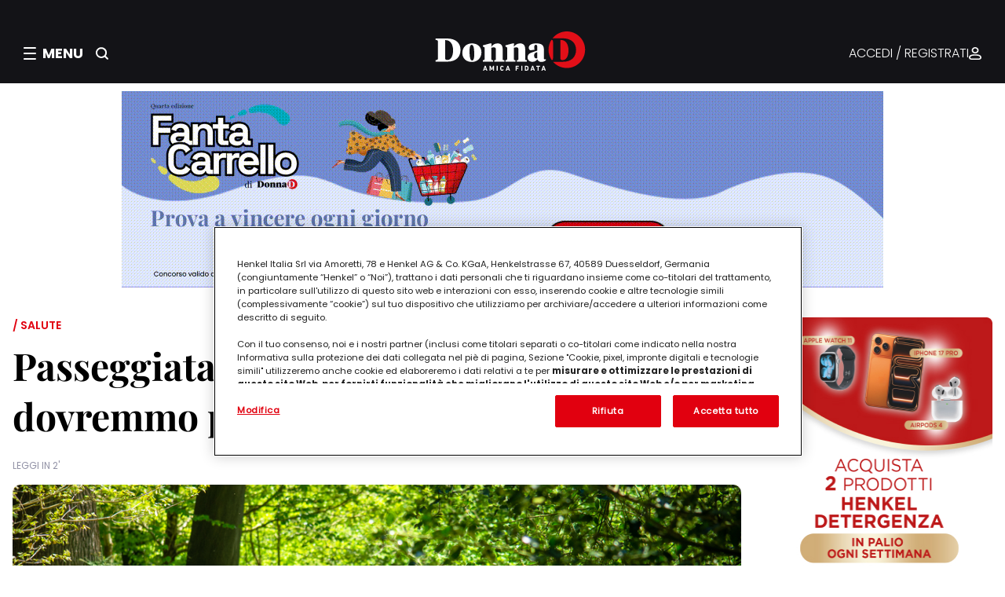

--- FILE ---
content_type: text/html;charset=ISO-8859-1
request_url: https://adagiofe.neodatagroup.com/ad/henkel.jsp?sid=1024&loc=hen_don_ben_all&fmt=fmt_article_henkel&dfamily=desktop&keyw=https_www_donnad_it_passeggiata_nel_bosco_benefici&rnd=1769030188786&
body_size: 3300
content:




function adagioGetBannerCode(posId,elemId){
	var adagioBCode = "";
  var isMobile= false;
 	if(posId=='970x250'){	
		adagioBCode = "";
		try{			
			/** 
 * Masthead image
 * v. 1.0 
 * 694554
 */
var adagioUrlTrackPx = '';
var adagioAtlasTrackPx = '';
var adagioDoubleTrackPx = '';
var adagioPlanetTrackPx = '';
var adagioBluestreakTrackPx = '';
var adagioConnextraTrackPx = '';
var adagioOtherTrackPx = '';
if (adagioAtlasTrackPx!='') adagioUrlTrackPx = adagioAtlasTrackPx;
else if (adagioDoubleTrackPx!='') adagioUrlTrackPx = adagioDoubleTrackPx;
else if(adagioPlanetTrackPx!='') adagioUrlTrackPx = adagioPlanetTrackPx;
else if(adagioBluestreakTrackPx!='') adagioUrlTrackPx = adagioBluestreakTrackPx;
else if(adagioConnextraTrackPx!='') adagioUrlTrackPx = adagioConnextraTrackPx;
else if(adagioOtherTrackPx!='') adagioUrlTrackPx = adagioOtherTrackPx;

var IS_MOBILE = ((typeof isMobile !== "undefined") && isMobile);

var imageDesktop = "http://ac.neodatagroup.com/img_uploads/554/1024_694554_2_Fantacarrello_2026_banner_DonnaD_970x250px_rev2.gif".replace("http://","//"),
    imageMobile = "http://ac.neodatagroup.com/img_uploads/554/1024_694554_2_Fantacarrello_2026_banner_DonnaD_300x100px_rev2.gif".replace("http://","//"),
    width = !IS_MOBILE ? "970" : "300",
    height = !IS_MOBILE ? "250" : "100";

var imge = (!IS_MOBILE) ? imageDesktop : (imageMobile !== "") ? imageMobile : imageDesktop;

adagioBCode = '<a href="http://adagiofe.neodatagroup.com/ad/clk.jsp?x=524495.694554.1063.889561.-1.gdpr_0.33.1024.1.11272.1.-1.-1.-1..-1.0...&link=https%3A%2F%2Fconcorsi.donnad.it%2Fconcorso%2Ffantacarrello-2026%3Futm_source%3DDonnaD%26utm_medium%3Dbanner%26utm_campaign%3D2026_FantaCarrello_January2026" target="_blank">' +
    '<img src="' + imge + '" width= height= border="0"alt="Clicca!">' +
    '</a>';
if (adagioUrlTrackPx !== ''){
    adagioBCode+='<img src="'+adagioUrlTrackPx+'" border="0" width="1" height="1" style="width:1px; height: 1px; display:none;">';
}
			if(adagioBCode != undefined && adagioBCode!=""){
				return adagioBCode;
			}
		}
		catch(e){}
	} 
	else if(posId=='300x600_right1'){
		adagioBCode = "";
		try{
			/** 
 * STANDARD IMAGE BANNER
 *  v. 1.0 
 * 694564
 */
var adagioUrlTrackPx = '';
var adagioAtlasTrackPx = '';
var adagioDoubleTrackPx = '';
var adagioPlanetTrackPx = '';
var adagioBluestreakTrackPx = '';
var adagioConnextraTrackPx = '';
var adagioOtherTrackPx = '';
if (adagioAtlasTrackPx!='') adagioUrlTrackPx = adagioAtlasTrackPx;
else if (adagioDoubleTrackPx!='') adagioUrlTrackPx = adagioDoubleTrackPx;
else if(adagioPlanetTrackPx!='') adagioUrlTrackPx = adagioPlanetTrackPx;
else if(adagioBluestreakTrackPx!='') adagioUrlTrackPx = adagioBluestreakTrackPx;
else if(adagioConnextraTrackPx!='') adagioUrlTrackPx = adagioConnextraTrackPx;
else if(adagioOtherTrackPx!='') adagioUrlTrackPx = adagioOtherTrackPx;

var image = "http://ac.neodatagroup.com/img_uploads/564/1024_694564_1_HK052_Connessi_con_il_pulito_banner_DonnaD_300x600px.jpg".replace("http://","//");

adagioBCode = '<a href="http://adagiofe.neodatagroup.com/ad/clk.jsp?x=524499.694564.1063.889553.-1.gdpr_0.33.1024.1.11274.1.-1.-1.-1..-1.0...&link=https%3A%2F%2Fconcorsi.donnad.it%2Fconcorso%2Fconnessi-con-il-pulito%3Futm_source%3DDonnaD%26utm_medium%3Dbanner%26utm_campaign%3D2026_Connessi_con_il_pulito_January2026" target="_blank">' +
    '<img src="' + image + '" width="300" height="600" border="0"alt="Clicca!">' +
    '</a>';
if (adagioUrlTrackPx !== ""){
    adagioBCode+='<img src="'+adagioUrlTrackPx+'" border="0" width="1" height="1" style="width:1px; height:1px; display:none;">';
}
			if(adagioBCode != undefined && adagioBCode!=""){
				return adagioBCode;
			}
		}
		catch(e){}
	} 
	else if(posId=='300x250_right2'){
		adagioBCode = "";
		try{
			/** 
 * STANDARD IMAGE BANNER
 *  v. 1.0 
 * 693548
 */
var adagioUrlTrackPx = '';
var adagioAtlasTrackPx = '';
var adagioDoubleTrackPx = '';
var adagioPlanetTrackPx = '';
var adagioBluestreakTrackPx = '';
var adagioConnextraTrackPx = '';
var adagioOtherTrackPx = '';
if (adagioAtlasTrackPx!='') adagioUrlTrackPx = adagioAtlasTrackPx;
else if (adagioDoubleTrackPx!='') adagioUrlTrackPx = adagioDoubleTrackPx;
else if(adagioPlanetTrackPx!='') adagioUrlTrackPx = adagioPlanetTrackPx;
else if(adagioBluestreakTrackPx!='') adagioUrlTrackPx = adagioBluestreakTrackPx;
else if(adagioConnextraTrackPx!='') adagioUrlTrackPx = adagioConnextraTrackPx;
else if(adagioOtherTrackPx!='') adagioUrlTrackPx = adagioOtherTrackPx;

var image = "http://ac.neodatagroup.com/img_uploads/548/1024_693548_2_300x250.gif".replace("http://","//");

adagioBCode = '<a href="http://adagiofe.neodatagroup.com/ad/clk.jsp?x=523339.693548.1063.889555.-1.gdpr_0.33.1024.1.11273.1.-1.-1.-1..-1.0...&link=https%3A%2F%2Fwww.dlovers.donnad.it%2Flanding-dlovers%3Futm_source%3DDonnaD%26utm_medium%3Dbanner%26utm_campaign%3D2025_DLovers_November2025" target="_blank">' +
    '<img src="' + image + '" width="300" height="250" border="0"alt="Clicca!">' +
    '</a>';
if (adagioUrlTrackPx !== ""){
    adagioBCode+='<img src="'+adagioUrlTrackPx+'" border="0" width="1" height="1" style="width:1px; height:1px; display:none;">';
}
            if(adagioBCode != undefined && adagioBCode!=""){
                document.getElementById(elemId).appendChild = adagioBCode;
                return adagioBCode;
            }
		}
		catch(e){}
	} 
	else if(posId=='ntv_leggi_0'){
		adagioBCode = "";
		try{
			
             if(adagioBCode != undefined && adagioBCode!=""){
                return adagioBCode;
             }
		}
		catch(e){}
	} 
	else if(posId=='ntv_recent_0'){
		adagioBCode = "";
		try{
			
			if(adagioBCode != undefined && adagioBCode!=""){
				return adagioBCode;
			}
		}
		catch(e){}
	} 
	else if(posId=='ovl_u'){
		adagioBCode = "";
		try{
			
             if(adagioBCode != undefined && adagioBCode!=""){
                return adagioBCode;
             }
		}
		catch(e){}


} 
	else if(posId=='inr_u'){
		adagioBCode = "";
		try{
			/** 
  * InRead Image
  * v. 1.0
  * 694466
  */

var adAgioInRead = '',
	ph = document.getElementById(elemId),
	phName = "694466",
	adAgioContainerHeight = 'auto',
	IS_MOBILE = ((typeof isMobile !== "undefined") && isMobile);
	adAgioImageSrc = 
		(!IS_MOBILE) ? 
		'http://ac.neodatagroup.com/img_uploads/466/1024_694466_1_HK042_Vinci_Sonic_con_Dixan_banner_DonnaD_640x360px_rev8.jpg'.replace("http://","//") : 
		'http://ac.neodatagroup.com/img_uploads/466/1024_694466_1_HK042_Vinci_Sonic_con_Dixan_banner_DonnaD_640x360px_rev8.jpg'.replace("http://","//"),
	clickUrl = "http://adagiofe.neodatagroup.com/ad/clk.jsp?x=524383.694466.1063.889559.-1.gdpr_0.33.1024.1.11271.1.-1.-1.-1..-1.0...&link=https%3A%2F%2Fconcorsi.donnad.it%2Fconcorso%2Fvinci-sonic-con-dixan%3Futm_source%3DDonnaD%26utm_medium%3Dbanner%26utm_campaign%3D2025_vinci_Sonic_con_Dixan_December2025";

var adAgioImage694466_1769030191862 = function(adAgioImageSrc, ph){
	var a = document.createElement("a");
	a.href = clickUrl;
	var i = document.createElement("img");
	i.src = adAgioImageSrc;
	i.id = "adAgioImage_" + ph;
	a.appendChild(i)
	return a;
}

var adAgioText694466_1769030191862 = function(ph){
	var adString = document.createElement("p");
	adString.insertAdjacentHTML("afterbegin", "PUBBLICITA'");
	adString.id = "adAgioText_"+ph;
	adString.setAttribute("style","height:5px;text-align:center;color:grey;font-weight:bold");
	return adString;
};

eval("var adExec_"+phName+" = false;");

var adagio_isOnViewport = function(el, x, y){
	//x = 1 & y = 1 => returns true if element is entirely within the viewport
	//x = 0.5 & y = 0.5 => returns true if element is at least 50% within the viewport
	if(x == null || typeof x == 'undefined') x = 0.5;
	if(y == null || typeof y == 'undefined') y = 0.5;
	if(!el.offsetWidth || !el.offsetHeight){
		return false;
	}

	var offset = function(obj) {
		var curLeft = 0,
			curTop = 0;
		if (obj.offsetParent)
			do {
				curLeft += obj.offsetLeft;
				curTop += obj.offsetTop;
			} while (obj = obj.offsetParent);
		return { left: curLeft, top: curTop };
	};

	var elOffset = offset(el);

	var viewport = {
		top: window.pageYOffset,
		bottom: window.pageYOffset + window.innerHeight,
		left: window.pageXOffset,
		right: window.pageXOffset + window.innerWidth
	};

	var bounds = {
		top: elOffset.top,
		bottom: elOffset.top + el.offsetHeight,
		left: elOffset.left,
		right: elOffset.left + el.offsetWidth
	};

	var visible = (!(viewport.right < bounds.left || viewport.left > bounds.right || viewport.bottom < bounds.top || viewport.top > bounds.bottom));

	if(!visible){
		return false;
	}

	//Check parentElement offset
	var offsetHeight = (el.parentElement) ? Math.min(el.parentElement.offsetHeight, el.offsetHeight) : el.offsetHeight,
		offsetWidth = (el.parentElement) ? Math.min(el.parentElement.offsetWidth, el.offsetWidth) : el.offsetWidth;

	var deltas = {
		top : Math.min( 1, ( bounds.bottom - viewport.top ) / offsetHeight),
		bottom : Math.min(1, ( viewport.bottom - bounds.top ) / offsetHeight),
		left : Math.min(1, ( bounds.right - viewport.left ) / offsetWidth),
		right : Math.min(1, ( viewport.right - bounds.left ) / offsetWidth)
	};

	var deltaVisible = (deltas.left * deltas.right) >= x && (deltas.top * deltas.bottom) >= y;

	return deltaVisible;
};

var checkFocus694466_1769030191862 = function(phName,ph,adAgioContainerHeight) {
	if (eval("adExec_"+phName)) return;
	var adContainer = document.getElementById("adAgioImage_"+phName),
		adParentContainer = adContainer.parentNode;

	if (adagio_isOnViewport(adContainer)){
		eval("adExec_" + phName + "=true;");
		adParentContainer.insertBefore(adAgioText694466_1769030191862(phName), adContainer);
		adContainer.style.height = adAgioContainerHeight;
		ph.style.height = "auto";
	}
	else{
		eval("adExec_"+phName+"=false;");
	}
};

var adAgioExec694466_1769030191862 = function(ph,phName, clickUrl){
	var adContainer = ph;
	adContainer.style.height = "0px";
	adContainer.style.overflow = "hidden";

	var adAgioImageObj = adAgioImage694466_1769030191862(adAgioImageSrc,phName);

	adContainer.appendChild(adAgioImageObj);


	window.addEventListener("scroll", function(){checkFocus694466_1769030191862(phName,ph,adAgioContainerHeight)});
};

adAgioExec694466_1769030191862(ph, phName, clickUrl);
             if(adagioBCode != undefined && adagioBCode!=""){
                return adagioBCode;
             }
		}
		catch(e){}

	}
}


--- FILE ---
content_type: text/javascript
request_url: https://ad.neodatagroup.com/javascript/henkel.js
body_size: 23726
content:
/*
 Copyright 2023, Neodata Group S.p.a

 Homepage:
   http://www.neodatagroup.com

 Last revision:
   v1.8 (2023.04.28)
   mobile-detect v1.3.5 2016-11-14 - http://github.com/hgoebl/mobile-detect.js
 mobile-detect v1.3.5 2016-11-14 - http://github.com/hgoebl/mobile-detect.js */
var $jscomp=$jscomp||{};$jscomp.scope={};$jscomp.ASSUME_ES5=!1;$jscomp.ASSUME_NO_NATIVE_MAP=!1;$jscomp.ASSUME_NO_NATIVE_SET=!1;$jscomp.defineProperty=$jscomp.ASSUME_ES5||"function"==typeof Object.defineProperties?Object.defineProperty:function(c,b,d){c!=Array.prototype&&c!=Object.prototype&&(c[b]=d.value)};$jscomp.getGlobal=function(c){return"undefined"!=typeof window&&window===c?c:"undefined"!=typeof global&&null!=global?global:c};$jscomp.global=$jscomp.getGlobal(this);$jscomp.SYMBOL_PREFIX="jscomp_symbol_";
$jscomp.initSymbol=function(){$jscomp.initSymbol=function(){};$jscomp.global.Symbol||($jscomp.global.Symbol=$jscomp.Symbol)};$jscomp.Symbol=function(){var c=0;return function(b){return $jscomp.SYMBOL_PREFIX+(b||"")+c++}}();
$jscomp.initSymbolIterator=function(){$jscomp.initSymbol();var c=$jscomp.global.Symbol.iterator;c||(c=$jscomp.global.Symbol.iterator=$jscomp.global.Symbol("iterator"));"function"!=typeof Array.prototype[c]&&$jscomp.defineProperty(Array.prototype,c,{configurable:!0,writable:!0,value:function(){return $jscomp.arrayIterator(this)}});$jscomp.initSymbolIterator=function(){}};$jscomp.arrayIterator=function(c){var b=0;return $jscomp.iteratorPrototype(function(){return b<c.length?{done:!1,value:c[b++]}:{done:!0}})};
$jscomp.iteratorPrototype=function(c){$jscomp.initSymbolIterator();c={next:c};c[$jscomp.global.Symbol.iterator]=function(){return this};return c};$jscomp.makeIterator=function(c){$jscomp.initSymbolIterator();$jscomp.initSymbol();$jscomp.initSymbolIterator();var b=c[Symbol.iterator];return b?b.call(c):$jscomp.arrayIterator(c)};
$jscomp.polyfill=function(c,b,d,k){if(b){d=$jscomp.global;c=c.split(".");for(k=0;k<c.length-1;k++){var a=c[k];a in d||(d[a]={});d=d[a]}c=c[c.length-1];k=d[c];b=b(k);b!=k&&null!=b&&$jscomp.defineProperty(d,c,{configurable:!0,writable:!0,value:b})}};$jscomp.FORCE_POLYFILL_PROMISE=!1;
$jscomp.polyfill("Promise",function(c){function b(){this.batch_=null}function d(b){return b instanceof a?b:new a(function(a,c){a(b)})}if(c&&!$jscomp.FORCE_POLYFILL_PROMISE)return c;b.prototype.asyncExecute=function(a){null==this.batch_&&(this.batch_=[],this.asyncExecuteBatch_());this.batch_.push(a);return this};b.prototype.asyncExecuteBatch_=function(){var a=this;this.asyncExecuteFunction(function(){a.executeBatch_()})};var k=$jscomp.global.setTimeout;b.prototype.asyncExecuteFunction=function(a){k(a,
0)};b.prototype.executeBatch_=function(){for(;this.batch_&&this.batch_.length;){var a=this.batch_;this.batch_=[];for(var b=0;b<a.length;++b){var c=a[b];delete a[b];try{c()}catch(u){this.asyncThrow_(u)}}}this.batch_=null};b.prototype.asyncThrow_=function(a){this.asyncExecuteFunction(function(){throw a;})};var a=function(a){this.state_=0;this.result_=void 0;this.onSettledCallbacks_=[];var b=this.createResolveAndReject_();try{a(b.resolve,b.reject)}catch(D){b.reject(D)}};a.prototype.createResolveAndReject_=
function(){function a(a){return function(d){c||(c=!0,a.call(b,d))}}var b=this,c=!1;return{resolve:a(this.resolveTo_),reject:a(this.reject_)}};a.prototype.resolveTo_=function(b){if(b===this)this.reject_(new TypeError("A Promise cannot resolve to itself"));else if(b instanceof a)this.settleSameAsPromise_(b);else{a:switch(typeof b){case "object":var c=null!=b;break a;case "function":c=!0;break a;default:c=!1}c?this.resolveToNonPromiseObj_(b):this.fulfill_(b)}};a.prototype.resolveToNonPromiseObj_=function(a){var b=
void 0;try{b=a.then}catch(D){this.reject_(D);return}"function"==typeof b?this.settleSameAsThenable_(b,a):this.fulfill_(a)};a.prototype.reject_=function(a){this.settle_(2,a)};a.prototype.fulfill_=function(a){this.settle_(1,a)};a.prototype.settle_=function(a,b){if(0!=this.state_)throw Error("Cannot settle("+a+", "+b|"): Promise already settled in state"+this.state_);this.state_=a;this.result_=b;this.executeOnSettledCallbacks_()};a.prototype.executeOnSettledCallbacks_=function(){if(null!=this.onSettledCallbacks_){for(var a=
this.onSettledCallbacks_,b=0;b<a.length;++b)a[b].call(),a[b]=null;this.onSettledCallbacks_=null}};var n=new b;a.prototype.settleSameAsPromise_=function(a){var b=this.createResolveAndReject_();a.callWhenSettled_(b.resolve,b.reject)};a.prototype.settleSameAsThenable_=function(a,b){var c=this.createResolveAndReject_();try{a.call(b,c.resolve,c.reject)}catch(u){c.reject(u)}};a.prototype.then=function(b,c){function d(a,b){return"function"==typeof a?function(b){try{k(a(b))}catch(p){t(p)}}:b}var k,t,n=new a(function(a,
b){k=a;t=b});this.callWhenSettled_(d(b,k),d(c,t));return n};a.prototype.catch=function(a){return this.then(void 0,a)};a.prototype.callWhenSettled_=function(a,b){function c(){switch(d.state_){case 1:a(d.result_);break;case 2:b(d.result_);break;default:throw Error("Unexpected state: "+d.state_);}}var d=this;null==this.onSettledCallbacks_?n.asyncExecute(c):this.onSettledCallbacks_.push(function(){n.asyncExecute(c)})};a.resolve=d;a.reject=function(b){return new a(function(a,c){c(b)})};a.race=function(b){return new a(function(a,
c){for(var k=$jscomp.makeIterator(b),n=k.next();!n.done;n=k.next())d(n.value).callWhenSettled_(a,c)})};a.all=function(b){var c=$jscomp.makeIterator(b),k=c.next();return k.done?d([]):new a(function(a,b){function n(b){return function(c){t[b]=c;u--;0==u&&a(t)}}var t=[],u=0;do t.push(void 0),u++,d(k.value).callWhenSettled_(n(t.length-1),b),k=c.next();while(!k.done)})};return a},"es6","es3");
$jscomp.executeAsyncGenerator=function(c){function b(b){return c.next(b)}function d(b){return c.throw(b)}return new Promise(function(k,a){function n(c){c.done?k(c.value):Promise.resolve(c.value).then(b,d).then(n,a)}n(c.next())})};$jscomp.polyfill("Object.is",function(c){return c?c:function(b,c){return b===c?0!==b||1/b===1/c:b!==b&&c!==c}},"es6","es3");
$jscomp.polyfill("Array.prototype.includes",function(c){return c?c:function(b,c){var d=this;d instanceof String&&(d=String(d));var a=d.length;for(c=c||0;c<a;c++)if(d[c]==b||Object.is(d[c],b))return!0;return!1}},"es7","es3");
$jscomp.checkStringArgs=function(c,b,d){if(null==c)throw new TypeError("The 'this' value for String.prototype."+d+" must not be null or undefined");if(b instanceof RegExp)throw new TypeError("First argument to String.prototype."+d+" must not be a regular expression");return c+""};$jscomp.polyfill("String.prototype.includes",function(c){return c?c:function(b,c){return-1!==$jscomp.checkStringArgs(this,b,"includes").indexOf(b,c||0)}},"es6","es3");
window.adagioManageStorage=function(){var c=function(){var b=!1;"undefined"!==typeof Storage&&(b=!0);return b};this.getCpFromStorage=function(){var b="";if(c())try{b=localStorage.getItem("cNeoLocalStorage")}catch(d){}return null==b?"":b};this.getCsFromStorage=function(){var b="";if(c())try{b=sessionStorage.getItem("cNeoSessionStorage")}catch(d){}return null==b?"":b};this.setCpIntoStorage=function(b){var d=null;c()&&(localStorage.setItem("cNeoLocalStorage",b),d=1);return d};this.setCsIntoStorage=function(b){var d=
null;c()&&(sessionStorage.setItem("cNeoSessionStorage",b),d=1);return d};this.getCreativeBlacklistFromStorage=function(){var b=null;c()&&(b=localStorage.getItem("adagioBlOnCreative"));return b};this.setCreativeBlacklistIntoStorage=function(b){var d=null;if(c()){var k=localStorage.getItem("adagioBlOnCreative");null!=k&&-1<k.indexOf(b)?d=304:null!=k&&-1===k.indexOf(b)?(localStorage.setItem("adagioBlOnCreative",k+","+b),d=201):null===k&&(localStorage.setItem("adagioBlOnCreative",b),d=201)}return d};
this.destroyCpIntoStorage=function(b){b=null;c()&&(b=1);return b};this.destroyCsIntoStorage=function(b){b=null;c()&&(sessionStorage.removeItem("cNeoSessionStorage"),b=1);return b}};
(function(c,b){var d=c._neoHenkel=c._neoHenkel||{},k=c._neoHenkel.Q=c._neoHenkel.Q||[],a={},n={},t="desktop",J="https:"==location.protocol?"https://adagiofe.neodatagroup.com/ad/henkel.jsp":"http://adagiofe.neodatagroup.com/ad/henkel.jsp",D="https:"==location.protocol?"https://adagiofe.neodatagroup.com/ad/neo_rtg.jsp":"http://adagiofe.neodatagroup.com/ad/neo_rtg.jsp",u=[],K={section:"DEFAULT MAPPING",pattern:"*",location:"",format:"",positions:[]},I=[{section:"",pattern:"",location:"",format:"",positions:u}],
F=[];F=F.concat([{section:"",pattern:"",location:"l",format:"",positions:u}]);F=F.concat(I);var H={};(function(a,b){a(function(){function a(h,b){return null!=h&&null!=b&&h.toLowerCase()===b.toLowerCase()}function f(h,b){var a,c=h.length;if(!c||!b)return!1;b=b.toLowerCase();for(a=0;a<c;++a)if(b===h[a].toLowerCase())return!0;return!1}function d(h){for(var b in h)r.call(h,b)&&(h[b]=new RegExp(h[b],"i"))}function p(h,b){this.ua=h||"";this._cache={};this.maxPhoneWidth=b||600}var g={mobileDetectRules:{phones:{iPhone:"\\biPhone\\b|\\biPod\\b",
BlackBerry:"BlackBerry|\\bBB10\\b|rim[0-9]+",HTC:"HTC|HTC.*(Sensation|Evo|Vision|Explorer|6800|8100|8900|A7272|S510e|C110e|Legend|Desire|T8282)|APX515CKT|Qtek9090|APA9292KT|HD_mini|Sensation.*Z710e|PG86100|Z715e|Desire.*(A8181|HD)|ADR6200|ADR6400L|ADR6425|001HT|Inspire 4G|Android.*\\bEVO\\b|T-Mobile G1|Z520m",Nexus:"Nexus One|Nexus S|Galaxy.*Nexus|Android.*Nexus.*Mobile|Nexus 4|Nexus 5|Nexus 6",Dell:"Dell.*Streak|Dell.*Aero|Dell.*Venue|DELL.*Venue Pro|Dell Flash|Dell Smoke|Dell Mini 3iX|XCD28|XCD35|\\b001DL\\b|\\b101DL\\b|\\bGS01\\b",
Motorola:"Motorola|DROIDX|DROID BIONIC|\\bDroid\\b.*Build|Android.*Xoom|HRI39|MOT-|A1260|A1680|A555|A853|A855|A953|A955|A956|Motorola.*ELECTRIFY|Motorola.*i1|i867|i940|MB200|MB300|MB501|MB502|MB508|MB511|MB520|MB525|MB526|MB611|MB612|MB632|MB810|MB855|MB860|MB861|MB865|MB870|ME501|ME502|ME511|ME525|ME600|ME632|ME722|ME811|ME860|ME863|ME865|MT620|MT710|MT716|MT720|MT810|MT870|MT917|Motorola.*TITANIUM|WX435|WX445|XT300|XT301|XT311|XT316|XT317|XT319|XT320|XT390|XT502|XT530|XT531|XT532|XT535|XT603|XT610|XT611|XT615|XT681|XT701|XT702|XT711|XT720|XT800|XT806|XT860|XT862|XT875|XT882|XT883|XT894|XT901|XT907|XT909|XT910|XT912|XT928|XT926|XT915|XT919|XT925|XT1021|\\bMoto E\\b",
Samsung:"\\bSamsung\\b|SM-G9250|GT-19300|SGH-I337|BGT-S5230|GT-B2100|GT-B2700|GT-B2710|GT-B3210|GT-B3310|GT-B3410|GT-B3730|GT-B3740|GT-B5510|GT-B5512|GT-B5722|GT-B6520|GT-B7300|GT-B7320|GT-B7330|GT-B7350|GT-B7510|GT-B7722|GT-B7800|GT-C3010|GT-C3011|GT-C3060|GT-C3200|GT-C3212|GT-C3212I|GT-C3262|GT-C3222|GT-C3300|GT-C3300K|GT-C3303|GT-C3303K|GT-C3310|GT-C3322|GT-C3330|GT-C3350|GT-C3500|GT-C3510|GT-C3530|GT-C3630|GT-C3780|GT-C5010|GT-C5212|GT-C6620|GT-C6625|GT-C6712|GT-E1050|GT-E1070|GT-E1075|GT-E1080|GT-E1081|GT-E1085|GT-E1087|GT-E1100|GT-E1107|GT-E1110|GT-E1120|GT-E1125|GT-E1130|GT-E1160|GT-E1170|GT-E1175|GT-E1180|GT-E1182|GT-E1200|GT-E1210|GT-E1225|GT-E1230|GT-E1390|GT-E2100|GT-E2120|GT-E2121|GT-E2152|GT-E2220|GT-E2222|GT-E2230|GT-E2232|GT-E2250|GT-E2370|GT-E2550|GT-E2652|GT-E3210|GT-E3213|GT-I5500|GT-I5503|GT-I5700|GT-I5800|GT-I5801|GT-I6410|GT-I6420|GT-I7110|GT-I7410|GT-I7500|GT-I8000|GT-I8150|GT-I8160|GT-I8190|GT-I8320|GT-I8330|GT-I8350|GT-I8530|GT-I8700|GT-I8703|GT-I8910|GT-I9000|GT-I9001|GT-I9003|GT-I9010|GT-I9020|GT-I9023|GT-I9070|GT-I9082|GT-I9100|GT-I9103|GT-I9220|GT-I9250|GT-I9300|GT-I9305|GT-I9500|GT-I9505|GT-M3510|GT-M5650|GT-M7500|GT-M7600|GT-M7603|GT-M8800|GT-M8910|GT-N7000|GT-S3110|GT-S3310|GT-S3350|GT-S3353|GT-S3370|GT-S3650|GT-S3653|GT-S3770|GT-S3850|GT-S5210|GT-S5220|GT-S5229|GT-S5230|GT-S5233|GT-S5250|GT-S5253|GT-S5260|GT-S5263|GT-S5270|GT-S5300|GT-S5330|GT-S5350|GT-S5360|GT-S5363|GT-S5369|GT-S5380|GT-S5380D|GT-S5560|GT-S5570|GT-S5600|GT-S5603|GT-S5610|GT-S5620|GT-S5660|GT-S5670|GT-S5690|GT-S5750|GT-S5780|GT-S5830|GT-S5839|GT-S6102|GT-S6500|GT-S7070|GT-S7200|GT-S7220|GT-S7230|GT-S7233|GT-S7250|GT-S7500|GT-S7530|GT-S7550|GT-S7562|GT-S7710|GT-S8000|GT-S8003|GT-S8500|GT-S8530|GT-S8600|SCH-A310|SCH-A530|SCH-A570|SCH-A610|SCH-A630|SCH-A650|SCH-A790|SCH-A795|SCH-A850|SCH-A870|SCH-A890|SCH-A930|SCH-A950|SCH-A970|SCH-A990|SCH-I100|SCH-I110|SCH-I400|SCH-I405|SCH-I500|SCH-I510|SCH-I515|SCH-I600|SCH-I730|SCH-I760|SCH-I770|SCH-I830|SCH-I910|SCH-I920|SCH-I959|SCH-LC11|SCH-N150|SCH-N300|SCH-R100|SCH-R300|SCH-R351|SCH-R400|SCH-R410|SCH-T300|SCH-U310|SCH-U320|SCH-U350|SCH-U360|SCH-U365|SCH-U370|SCH-U380|SCH-U410|SCH-U430|SCH-U450|SCH-U460|SCH-U470|SCH-U490|SCH-U540|SCH-U550|SCH-U620|SCH-U640|SCH-U650|SCH-U660|SCH-U700|SCH-U740|SCH-U750|SCH-U810|SCH-U820|SCH-U900|SCH-U940|SCH-U960|SCS-26UC|SGH-A107|SGH-A117|SGH-A127|SGH-A137|SGH-A157|SGH-A167|SGH-A177|SGH-A187|SGH-A197|SGH-A227|SGH-A237|SGH-A257|SGH-A437|SGH-A517|SGH-A597|SGH-A637|SGH-A657|SGH-A667|SGH-A687|SGH-A697|SGH-A707|SGH-A717|SGH-A727|SGH-A737|SGH-A747|SGH-A767|SGH-A777|SGH-A797|SGH-A817|SGH-A827|SGH-A837|SGH-A847|SGH-A867|SGH-A877|SGH-A887|SGH-A897|SGH-A927|SGH-B100|SGH-B130|SGH-B200|SGH-B220|SGH-C100|SGH-C110|SGH-C120|SGH-C130|SGH-C140|SGH-C160|SGH-C170|SGH-C180|SGH-C200|SGH-C207|SGH-C210|SGH-C225|SGH-C230|SGH-C417|SGH-C450|SGH-D307|SGH-D347|SGH-D357|SGH-D407|SGH-D415|SGH-D780|SGH-D807|SGH-D980|SGH-E105|SGH-E200|SGH-E315|SGH-E316|SGH-E317|SGH-E335|SGH-E590|SGH-E635|SGH-E715|SGH-E890|SGH-F300|SGH-F480|SGH-I200|SGH-I300|SGH-I320|SGH-I550|SGH-I577|SGH-I600|SGH-I607|SGH-I617|SGH-I627|SGH-I637|SGH-I677|SGH-I700|SGH-I717|SGH-I727|SGH-i747M|SGH-I777|SGH-I780|SGH-I827|SGH-I847|SGH-I857|SGH-I896|SGH-I897|SGH-I900|SGH-I907|SGH-I917|SGH-I927|SGH-I937|SGH-I997|SGH-J150|SGH-J200|SGH-L170|SGH-L700|SGH-M110|SGH-M150|SGH-M200|SGH-N105|SGH-N500|SGH-N600|SGH-N620|SGH-N625|SGH-N700|SGH-N710|SGH-P107|SGH-P207|SGH-P300|SGH-P310|SGH-P520|SGH-P735|SGH-P777|SGH-Q105|SGH-R210|SGH-R220|SGH-R225|SGH-S105|SGH-S307|SGH-T109|SGH-T119|SGH-T139|SGH-T209|SGH-T219|SGH-T229|SGH-T239|SGH-T249|SGH-T259|SGH-T309|SGH-T319|SGH-T329|SGH-T339|SGH-T349|SGH-T359|SGH-T369|SGH-T379|SGH-T409|SGH-T429|SGH-T439|SGH-T459|SGH-T469|SGH-T479|SGH-T499|SGH-T509|SGH-T519|SGH-T539|SGH-T559|SGH-T589|SGH-T609|SGH-T619|SGH-T629|SGH-T639|SGH-T659|SGH-T669|SGH-T679|SGH-T709|SGH-T719|SGH-T729|SGH-T739|SGH-T746|SGH-T749|SGH-T759|SGH-T769|SGH-T809|SGH-T819|SGH-T839|SGH-T919|SGH-T929|SGH-T939|SGH-T959|SGH-T989|SGH-U100|SGH-U200|SGH-U800|SGH-V205|SGH-V206|SGH-X100|SGH-X105|SGH-X120|SGH-X140|SGH-X426|SGH-X427|SGH-X475|SGH-X495|SGH-X497|SGH-X507|SGH-X600|SGH-X610|SGH-X620|SGH-X630|SGH-X700|SGH-X820|SGH-X890|SGH-Z130|SGH-Z150|SGH-Z170|SGH-ZX10|SGH-ZX20|SHW-M110|SPH-A120|SPH-A400|SPH-A420|SPH-A460|SPH-A500|SPH-A560|SPH-A600|SPH-A620|SPH-A660|SPH-A700|SPH-A740|SPH-A760|SPH-A790|SPH-A800|SPH-A820|SPH-A840|SPH-A880|SPH-A900|SPH-A940|SPH-A960|SPH-D600|SPH-D700|SPH-D710|SPH-D720|SPH-I300|SPH-I325|SPH-I330|SPH-I350|SPH-I500|SPH-I600|SPH-I700|SPH-L700|SPH-M100|SPH-M220|SPH-M240|SPH-M300|SPH-M305|SPH-M320|SPH-M330|SPH-M350|SPH-M360|SPH-M370|SPH-M380|SPH-M510|SPH-M540|SPH-M550|SPH-M560|SPH-M570|SPH-M580|SPH-M610|SPH-M620|SPH-M630|SPH-M800|SPH-M810|SPH-M850|SPH-M900|SPH-M910|SPH-M920|SPH-M930|SPH-N100|SPH-N200|SPH-N240|SPH-N300|SPH-N400|SPH-Z400|SWC-E100|SCH-i909|GT-N7100|GT-N7105|SCH-I535|SM-N900A|SGH-I317|SGH-T999L|GT-S5360B|GT-I8262|GT-S6802|GT-S6312|GT-S6310|GT-S5312|GT-S5310|GT-I9105|GT-I8510|GT-S6790N|SM-G7105|SM-N9005|GT-S5301|GT-I9295|GT-I9195|SM-C101|GT-S7392|GT-S7560|GT-B7610|GT-I5510|GT-S7582|GT-S7530E|GT-I8750|SM-G9006V|SM-G9008V|SM-G9009D|SM-G900A|SM-G900D|SM-G900F|SM-G900H|SM-G900I|SM-G900J|SM-G900K|SM-G900L|SM-G900M|SM-G900P|SM-G900R4|SM-G900S|SM-G900T|SM-G900V|SM-G900W8|SHV-E160K|SCH-P709|SCH-P729|SM-T2558|GT-I9205|SM-G9350|SM-J120F|SM-G920|SM-G925|SM-G930|SM-G935|SM-G940|SM-G945",
LG:"\\bLG\\b;|LG[- ]?(C800|C900|E400|E610|E900|E-900|F160|F180K|F180L|F180S|730|855|L160|LS740|LS840|LS970|LU6200|MS690|MS695|MS770|MS840|MS870|MS910|P500|P700|P705|VM696|AS680|AS695|AX840|C729|E970|GS505|272|C395|E739BK|E960|L55C|L75C|LS696|LS860|P769BK|P350|P500|P509|P870|UN272|US730|VS840|VS950|LN272|LN510|LS670|LS855|LW690|MN270|MN510|P509|P769|P930|UN200|UN270|UN510|UN610|US670|US740|US760|UX265|UX840|VN271|VN530|VS660|VS700|VS740|VS750|VS910|VS920|VS930|VX9200|VX11000|AX840A|LW770|P506|P925|P999|E612|D955|D802|MS323)",
Sony:"SonyST|SonyLT|SonyEricsson|SonyEricssonLT15iv|LT18i|E10i|LT28h|LT26w|SonyEricssonMT27i|C5303|C6902|C6903|C6906|C6943|D2533",Asus:"Asus.*Galaxy|PadFone.*Mobile",NokiaLumia:"Lumia [0-9]{3,4}",Micromax:"Micromax.*\\b(A210|A92|A88|A72|A111|A110Q|A115|A116|A110|A90S|A26|A51|A35|A54|A25|A27|A89|A68|A65|A57|A90)\\b",Palm:"PalmSource|Palm",Vertu:"Vertu|Vertu.*Ltd|Vertu.*Ascent|Vertu.*Ayxta|Vertu.*Constellation(F|Quest)?|Vertu.*Monika|Vertu.*Signature",Pantech:"PANTECH|IM-A850S|IM-A840S|IM-A830L|IM-A830K|IM-A830S|IM-A820L|IM-A810K|IM-A810S|IM-A800S|IM-T100K|IM-A725L|IM-A780L|IM-A775C|IM-A770K|IM-A760S|IM-A750K|IM-A740S|IM-A730S|IM-A720L|IM-A710K|IM-A690L|IM-A690S|IM-A650S|IM-A630K|IM-A600S|VEGA PTL21|PT003|P8010|ADR910L|P6030|P6020|P9070|P4100|P9060|P5000|CDM8992|TXT8045|ADR8995|IS11PT|P2030|P6010|P8000|PT002|IS06|CDM8999|P9050|PT001|TXT8040|P2020|P9020|P2000|P7040|P7000|C790",
Fly:"IQ230|IQ444|IQ450|IQ440|IQ442|IQ441|IQ245|IQ256|IQ236|IQ255|IQ235|IQ245|IQ275|IQ240|IQ285|IQ280|IQ270|IQ260|IQ250",Wiko:"KITE 4G|HIGHWAY|GETAWAY|STAIRWAY|DARKSIDE|DARKFULL|DARKNIGHT|DARKMOON|SLIDE|WAX 4G|RAINBOW|BLOOM|SUNSET|GOA(?!nna)|LENNY|BARRY|IGGY|OZZY|CINK FIVE|CINK PEAX|CINK PEAX 2|CINK SLIM|CINK SLIM 2|CINK +|CINK KING|CINK PEAX|CINK SLIM|SUBLIM",iMobile:"i-mobile (IQ|i-STYLE|idea|ZAA|Hitz)",SimValley:"\\b(SP-80|XT-930|SX-340|XT-930|SX-310|SP-360|SP60|SPT-800|SP-120|SPT-800|SP-140|SPX-5|SPX-8|SP-100|SPX-8|SPX-12)\\b",
Wolfgang:"AT-B24D|AT-AS50HD|AT-AS40W|AT-AS55HD|AT-AS45q2|AT-B26D|AT-AS50Q",Alcatel:"Alcatel",Nintendo:"Nintendo 3DS",Amoi:"Amoi",INQ:"INQ",GenericPhone:"Tapatalk|PDA;|SAGEM|\\bmmp\\b|pocket|\\bpsp\\b|symbian|Smartphone|smartfon|treo|up.browser|up.link|vodafone|\\bwap\\b|nokia|Series40|Series60|S60|SonyEricsson|N900|MAUI.*WAP.*Browser"},tablets:{iPad:"iPad|iPad.*Mobile",NexusTablet:"Android.*Nexus[\\s]+(7|9|10)",SamsungTablet:"SAMSUNG.*Tablet|Galaxy.*Tab|SC-01C|GT-P1000|GT-P1003|GT-P1010|GT-P3105|GT-P6210|GT-P6800|GT-P6810|GT-P7100|GT-P7300|GT-P7310|GT-P7500|GT-P7510|SCH-I800|SCH-I815|SCH-I905|SGH-I957|SGH-I987|SGH-T849|SGH-T859|SGH-T869|SPH-P100|GT-P3100|GT-P3108|GT-P3110|GT-P5100|GT-P5110|GT-P6200|GT-P7320|GT-P7511|GT-N8000|GT-P8510|SGH-I497|SPH-P500|SGH-T779|SCH-I705|SCH-I915|GT-N8013|GT-P3113|GT-P5113|GT-P8110|GT-N8010|GT-N8005|GT-N8020|GT-P1013|GT-P6201|GT-P7501|GT-N5100|GT-N5105|GT-N5110|SHV-E140K|SHV-E140L|SHV-E140S|SHV-E150S|SHV-E230K|SHV-E230L|SHV-E230S|SHW-M180K|SHW-M180L|SHW-M180S|SHW-M180W|SHW-M300W|SHW-M305W|SHW-M380K|SHW-M380S|SHW-M380W|SHW-M430W|SHW-M480K|SHW-M480S|SHW-M480W|SHW-M485W|SHW-M486W|SHW-M500W|GT-I9228|SCH-P739|SCH-I925|GT-I9200|GT-P5200|GT-P5210|GT-P5210X|SM-T311|SM-T310|SM-T310X|SM-T210|SM-T210R|SM-T211|SM-P600|SM-P601|SM-P605|SM-P900|SM-P901|SM-T217|SM-T217A|SM-T217S|SM-P6000|SM-T3100|SGH-I467|XE500|SM-T110|GT-P5220|GT-I9200X|GT-N5110X|GT-N5120|SM-P905|SM-T111|SM-T2105|SM-T315|SM-T320|SM-T320X|SM-T321|SM-T520|SM-T525|SM-T530NU|SM-T230NU|SM-T330NU|SM-T900|XE500T1C|SM-P605V|SM-P905V|SM-T337V|SM-T537V|SM-T707V|SM-T807V|SM-P600X|SM-P900X|SM-T210X|SM-T230|SM-T230X|SM-T325|GT-P7503|SM-T531|SM-T330|SM-T530|SM-T705|SM-T705C|SM-T535|SM-T331|SM-T800|SM-T700|SM-T537|SM-T807|SM-P907A|SM-T337A|SM-T537A|SM-T707A|SM-T807A|SM-T237|SM-T807P|SM-P607T|SM-T217T|SM-T337T|SM-T807T|SM-T116NQ|SM-P550|SM-T350|SM-T550|SM-T9000|SM-P9000|SM-T705Y|SM-T805|GT-P3113|SM-T710|SM-T810|SM-T815|SM-T360|SM-T533|SM-T113|SM-T335|SM-T715|SM-T560|SM-T670|SM-T677|SM-T377|SM-T567|SM-T357T|SM-T555|SM-T561|SM-T713|SM-T719|SM-T813|SM-T819|SM-T580|SM-T355Y|SM-T280",
Kindle:"Kindle|Silk.*Accelerated|Android.*\\b(KFOT|KFTT|KFJWI|KFJWA|KFOTE|KFSOWI|KFTHWI|KFTHWA|KFAPWI|KFAPWA|WFJWAE|KFSAWA|KFSAWI|KFASWI|KFARWI)\\b",SurfaceTablet:"Windows NT [0-9.]+; ARM;.*(Tablet|ARMBJS)",HPTablet:"HP Slate (7|8|10)|HP ElitePad 900|hp-tablet|EliteBook.*Touch|HP 8|Slate 21|HP SlateBook 10",AsusTablet:"^.*PadFone((?!Mobile).)*$|Transformer|TF101|TF101G|TF300T|TF300TG|TF300TL|TF700T|TF700KL|TF701T|TF810C|ME171|ME301T|ME302C|ME371MG|ME370T|ME372MG|ME172V|ME173X|ME400C|Slider SL101|\\bK00F\\b|\\bK00C\\b|\\bK00E\\b|\\bK00L\\b|TX201LA|ME176C|ME102A|\\bM80TA\\b|ME372CL|ME560CG|ME372CG|ME302KL| K010 | K011 | K017 | K01E |ME572C|ME103K|ME170C|ME171C|\\bME70C\\b|ME581C|ME581CL|ME8510C|ME181C|P01Y|PO1MA|P01Z",
BlackBerryTablet:"PlayBook|RIM Tablet",HTCtablet:"HTC_Flyer_P512|HTC Flyer|HTC Jetstream|HTC-P715a|HTC EVO View 4G|PG41200|PG09410",MotorolaTablet:"xoom|sholest|MZ615|MZ605|MZ505|MZ601|MZ602|MZ603|MZ604|MZ606|MZ607|MZ608|MZ609|MZ615|MZ616|MZ617",NookTablet:"Android.*Nook|NookColor|nook browser|BNRV200|BNRV200A|BNTV250|BNTV250A|BNTV400|BNTV600|LogicPD Zoom2",AcerTablet:"Android.*; \\b(A100|A101|A110|A200|A210|A211|A500|A501|A510|A511|A700|A701|W500|W500P|W501|W501P|W510|W511|W700|G100|G100W|B1-A71|B1-710|B1-711|A1-810|A1-811|A1-830)\\b|W3-810|\\bA3-A10\\b|\\bA3-A11\\b|\\bA3-A20\\b|\\bA3-A30",
ToshibaTablet:"Android.*(AT100|AT105|AT200|AT205|AT270|AT275|AT300|AT305|AT1S5|AT500|AT570|AT700|AT830)|TOSHIBA.*FOLIO",LGTablet:"\\bL-06C|LG-V909|LG-V900|LG-V700|LG-V510|LG-V500|LG-V410|LG-V400|LG-VK810\\b",FujitsuTablet:"Android.*\\b(F-01D|F-02F|F-05E|F-10D|M532|Q572)\\b",PrestigioTablet:"PMP3170B|PMP3270B|PMP3470B|PMP7170B|PMP3370B|PMP3570C|PMP5870C|PMP3670B|PMP5570C|PMP5770D|PMP3970B|PMP3870C|PMP5580C|PMP5880D|PMP5780D|PMP5588C|PMP7280C|PMP7280C3G|PMP7280|PMP7880D|PMP5597D|PMP5597|PMP7100D|PER3464|PER3274|PER3574|PER3884|PER5274|PER5474|PMP5097CPRO|PMP5097|PMP7380D|PMP5297C|PMP5297C_QUAD|PMP812E|PMP812E3G|PMP812F|PMP810E|PMP880TD|PMT3017|PMT3037|PMT3047|PMT3057|PMT7008|PMT5887|PMT5001|PMT5002",
LenovoTablet:"Lenovo TAB|Idea(Tab|Pad)( A1|A10| K1|)|ThinkPad([ ]+)?Tablet|YT3-X90L|YT3-X90F|YT3-X90X|Lenovo.*(S2109|S2110|S5000|S6000|K3011|A3000|A3500|A1000|A2107|A2109|A1107|A5500|A7600|B6000|B8000|B8080)(-|)(FL|F|HV|H|)",DellTablet:"Venue 11|Venue 8|Venue 7|Dell Streak 10|Dell Streak 7",YarvikTablet:"Android.*\\b(TAB210|TAB211|TAB224|TAB250|TAB260|TAB264|TAB310|TAB360|TAB364|TAB410|TAB411|TAB420|TAB424|TAB450|TAB460|TAB461|TAB464|TAB465|TAB467|TAB468|TAB07-100|TAB07-101|TAB07-150|TAB07-151|TAB07-152|TAB07-200|TAB07-201-3G|TAB07-210|TAB07-211|TAB07-212|TAB07-214|TAB07-220|TAB07-400|TAB07-485|TAB08-150|TAB08-200|TAB08-201-3G|TAB08-201-30|TAB09-100|TAB09-211|TAB09-410|TAB10-150|TAB10-201|TAB10-211|TAB10-400|TAB10-410|TAB13-201|TAB274EUK|TAB275EUK|TAB374EUK|TAB462EUK|TAB474EUK|TAB9-200)\\b",
MedionTablet:"Android.*\\bOYO\\b|LIFE.*(P9212|P9514|P9516|S9512)|LIFETAB",ArnovaTablet:"97G4|AN10G2|AN7bG3|AN7fG3|AN8G3|AN8cG3|AN7G3|AN9G3|AN7dG3|AN7dG3ST|AN7dG3ChildPad|AN10bG3|AN10bG3DT|AN9G2",IntensoTablet:"INM8002KP|INM1010FP|INM805ND|Intenso Tab|TAB1004",IRUTablet:"M702pro",MegafonTablet:"MegaFon V9|\\bZTE V9\\b|Android.*\\bMT7A\\b",EbodaTablet:"E-Boda (Supreme|Impresspeed|Izzycomm|Essential)",AllViewTablet:"Allview.*(Viva|Alldro|City|Speed|All TV|Frenzy|Quasar|Shine|TX1|AX1|AX2)",ArchosTablet:"\\b(101G9|80G9|A101IT)\\b|Qilive 97R|Archos5|\\bARCHOS (70|79|80|90|97|101|FAMILYPAD|)(b|)(G10| Cobalt| TITANIUM(HD|)| Xenon| Neon|XSK| 2| XS 2| PLATINUM| CARBON|GAMEPAD)\\b",
AinolTablet:"NOVO7|NOVO8|NOVO10|Novo7Aurora|Novo7Basic|NOVO7PALADIN|novo9-Spark",NokiaLumiaTablet:"Lumia 2520",SonyTablet:"Sony.*Tablet|Xperia Tablet|Sony Tablet S|SO-03E|SGPT12|SGPT13|SGPT114|SGPT121|SGPT122|SGPT123|SGPT111|SGPT112|SGPT113|SGPT131|SGPT132|SGPT133|SGPT211|SGPT212|SGPT213|SGP311|SGP312|SGP321|EBRD1101|EBRD1102|EBRD1201|SGP351|SGP341|SGP511|SGP512|SGP521|SGP541|SGP551|SGP621|SGP612|SOT31",PhilipsTablet:"\\b(PI2010|PI3000|PI3100|PI3105|PI3110|PI3205|PI3210|PI3900|PI4010|PI7000|PI7100)\\b",
CubeTablet:"Android.*(K8GT|U9GT|U10GT|U16GT|U17GT|U18GT|U19GT|U20GT|U23GT|U30GT)|CUBE U8GT",CobyTablet:"MID1042|MID1045|MID1125|MID1126|MID7012|MID7014|MID7015|MID7034|MID7035|MID7036|MID7042|MID7048|MID7127|MID8042|MID8048|MID8127|MID9042|MID9740|MID9742|MID7022|MID7010",MIDTablet:"M9701|M9000|M9100|M806|M1052|M806|T703|MID701|MID713|MID710|MID727|MID760|MID830|MID728|MID933|MID125|MID810|MID732|MID120|MID930|MID800|MID731|MID900|MID100|MID820|MID735|MID980|MID130|MID833|MID737|MID960|MID135|MID860|MID736|MID140|MID930|MID835|MID733|MID4X10",
MSITablet:"MSI \\b(Primo 73K|Primo 73L|Primo 81L|Primo 77|Primo 93|Primo 75|Primo 76|Primo 73|Primo 81|Primo 91|Primo 90|Enjoy 71|Enjoy 7|Enjoy 10)\\b",SMiTTablet:"Android.*(\\bMID\\b|MID-560|MTV-T1200|MTV-PND531|MTV-P1101|MTV-PND530)",RockChipTablet:"Android.*(RK2818|RK2808A|RK2918|RK3066)|RK2738|RK2808A",FlyTablet:"IQ310|Fly Vision",bqTablet:"Android.*(bq)?.*(Elcano|Curie|Edison|Maxwell|Kepler|Pascal|Tesla|Hypatia|Platon|Newton|Livingstone|Cervantes|Avant|Aquaris [E|M]10)|Maxwell.*Lite|Maxwell.*Plus",
HuaweiTablet:"MediaPad|MediaPad 7 Youth|IDEOS S7|S7-201c|S7-202u|S7-101|S7-103|S7-104|S7-105|S7-106|S7-201|S7-Slim",NecTablet:"\\bN-06D|\\bN-08D",PantechTablet:"Pantech.*P4100",BronchoTablet:"Broncho.*(N701|N708|N802|a710)",VersusTablet:"TOUCHPAD.*[78910]|\\bTOUCHTAB\\b",ZyncTablet:"z1000|Z99 2G|z99|z930|z999|z990|z909|Z919|z900",PositivoTablet:"TB07STA|TB10STA|TB07FTA|TB10FTA",NabiTablet:"Android.*\\bNabi",KoboTablet:"Kobo Touch|\\bK080\\b|\\bVox\\b Build|\\bArc\\b Build",DanewTablet:"DSlide.*\\b(700|701R|702|703R|704|802|970|971|972|973|974|1010|1012)\\b",
TexetTablet:"NaviPad|TB-772A|TM-7045|TM-7055|TM-9750|TM-7016|TM-7024|TM-7026|TM-7041|TM-7043|TM-7047|TM-8041|TM-9741|TM-9747|TM-9748|TM-9751|TM-7022|TM-7021|TM-7020|TM-7011|TM-7010|TM-7023|TM-7025|TM-7037W|TM-7038W|TM-7027W|TM-9720|TM-9725|TM-9737W|TM-1020|TM-9738W|TM-9740|TM-9743W|TB-807A|TB-771A|TB-727A|TB-725A|TB-719A|TB-823A|TB-805A|TB-723A|TB-715A|TB-707A|TB-705A|TB-709A|TB-711A|TB-890HD|TB-880HD|TB-790HD|TB-780HD|TB-770HD|TB-721HD|TB-710HD|TB-434HD|TB-860HD|TB-840HD|TB-760HD|TB-750HD|TB-740HD|TB-730HD|TB-722HD|TB-720HD|TB-700HD|TB-500HD|TB-470HD|TB-431HD|TB-430HD|TB-506|TB-504|TB-446|TB-436|TB-416|TB-146SE|TB-126SE",
PlaystationTablet:"Playstation.*(Portable|Vita)",TrekstorTablet:"ST10416-1|VT10416-1|ST70408-1|ST702xx-1|ST702xx-2|ST80208|ST97216|ST70104-2|VT10416-2|ST10216-2A|SurfTab",PyleAudioTablet:"\\b(PTBL10CEU|PTBL10C|PTBL72BC|PTBL72BCEU|PTBL7CEU|PTBL7C|PTBL92BC|PTBL92BCEU|PTBL9CEU|PTBL9CUK|PTBL9C)\\b",AdvanTablet:"Android.* \\b(E3A|T3X|T5C|T5B|T3E|T3C|T3B|T1J|T1F|T2A|T1H|T1i|E1C|T1-E|T5-A|T4|E1-B|T2Ci|T1-B|T1-D|O1-A|E1-A|T1-A|T3A|T4i)\\b ",DanyTechTablet:"Genius Tab G3|Genius Tab S2|Genius Tab Q3|Genius Tab G4|Genius Tab Q4|Genius Tab G-II|Genius TAB GII|Genius TAB GIII|Genius Tab S1",
GalapadTablet:"Android.*\\bG1\\b",MicromaxTablet:"Funbook|Micromax.*\\b(P250|P560|P360|P362|P600|P300|P350|P500|P275)\\b",KarbonnTablet:"Android.*\\b(A39|A37|A34|ST8|ST10|ST7|Smart Tab3|Smart Tab2)\\b",AllFineTablet:"Fine7 Genius|Fine7 Shine|Fine7 Air|Fine8 Style|Fine9 More|Fine10 Joy|Fine11 Wide",PROSCANTablet:"\\b(PEM63|PLT1023G|PLT1041|PLT1044|PLT1044G|PLT1091|PLT4311|PLT4311PL|PLT4315|PLT7030|PLT7033|PLT7033D|PLT7035|PLT7035D|PLT7044K|PLT7045K|PLT7045KB|PLT7071KG|PLT7072|PLT7223G|PLT7225G|PLT7777G|PLT7810K|PLT7849G|PLT7851G|PLT7852G|PLT8015|PLT8031|PLT8034|PLT8036|PLT8080K|PLT8082|PLT8088|PLT8223G|PLT8234G|PLT8235G|PLT8816K|PLT9011|PLT9045K|PLT9233G|PLT9735|PLT9760G|PLT9770G)\\b",
YONESTablet:"BQ1078|BC1003|BC1077|RK9702|BC9730|BC9001|IT9001|BC7008|BC7010|BC708|BC728|BC7012|BC7030|BC7027|BC7026",ChangJiaTablet:"TPC7102|TPC7103|TPC7105|TPC7106|TPC7107|TPC7201|TPC7203|TPC7205|TPC7210|TPC7708|TPC7709|TPC7712|TPC7110|TPC8101|TPC8103|TPC8105|TPC8106|TPC8203|TPC8205|TPC8503|TPC9106|TPC9701|TPC97101|TPC97103|TPC97105|TPC97106|TPC97111|TPC97113|TPC97203|TPC97603|TPC97809|TPC97205|TPC10101|TPC10103|TPC10106|TPC10111|TPC10203|TPC10205|TPC10503",GUTablet:"TX-A1301|TX-M9002|Q702|kf026",
PointOfViewTablet:"TAB-P506|TAB-navi-7-3G-M|TAB-P517|TAB-P-527|TAB-P701|TAB-P703|TAB-P721|TAB-P731N|TAB-P741|TAB-P825|TAB-P905|TAB-P925|TAB-PR945|TAB-PL1015|TAB-P1025|TAB-PI1045|TAB-P1325|TAB-PROTAB[0-9]+|TAB-PROTAB25|TAB-PROTAB26|TAB-PROTAB27|TAB-PROTAB26XL|TAB-PROTAB2-IPS9|TAB-PROTAB30-IPS9|TAB-PROTAB25XXL|TAB-PROTAB26-IPS10|TAB-PROTAB30-IPS10",OvermaxTablet:"OV-(SteelCore|NewBase|Basecore|Baseone|Exellen|Quattor|EduTab|Solution|ACTION|BasicTab|TeddyTab|MagicTab|Stream|TB-08|TB-09)",HCLTablet:"HCL.*Tablet|Connect-3G-2.0|Connect-2G-2.0|ME Tablet U1|ME Tablet U2|ME Tablet G1|ME Tablet X1|ME Tablet Y2|ME Tablet Sync",
DPSTablet:"DPS Dream 9|DPS Dual 7",VistureTablet:"V97 HD|i75 3G|Visture V4( HD)?|Visture V5( HD)?|Visture V10",CrestaTablet:"CTP(-)?810|CTP(-)?818|CTP(-)?828|CTP(-)?838|CTP(-)?888|CTP(-)?978|CTP(-)?980|CTP(-)?987|CTP(-)?988|CTP(-)?989",MediatekTablet:"\\bMT8125|MT8389|MT8135|MT8377\\b",ConcordeTablet:"Concorde([ ]+)?Tab|ConCorde ReadMan",GoCleverTablet:"GOCLEVER TAB|A7GOCLEVER|M1042|M7841|M742|R1042BK|R1041|TAB A975|TAB A7842|TAB A741|TAB A741L|TAB M723G|TAB M721|TAB A1021|TAB I921|TAB R721|TAB I720|TAB T76|TAB R70|TAB R76.2|TAB R106|TAB R83.2|TAB M813G|TAB I721|GCTA722|TAB I70|TAB I71|TAB S73|TAB R73|TAB R74|TAB R93|TAB R75|TAB R76.1|TAB A73|TAB A93|TAB A93.2|TAB T72|TAB R83|TAB R974|TAB R973|TAB A101|TAB A103|TAB A104|TAB A104.2|R105BK|M713G|A972BK|TAB A971|TAB R974.2|TAB R104|TAB R83.3|TAB A1042",
ModecomTablet:"FreeTAB 9000|FreeTAB 7.4|FreeTAB 7004|FreeTAB 7800|FreeTAB 2096|FreeTAB 7.5|FreeTAB 1014|FreeTAB 1001 |FreeTAB 8001|FreeTAB 9706|FreeTAB 9702|FreeTAB 7003|FreeTAB 7002|FreeTAB 1002|FreeTAB 7801|FreeTAB 1331|FreeTAB 1004|FreeTAB 8002|FreeTAB 8014|FreeTAB 9704|FreeTAB 1003",VoninoTablet:"\\b(Argus[ _]?S|Diamond[ _]?79HD|Emerald[ _]?78E|Luna[ _]?70C|Onyx[ _]?S|Onyx[ _]?Z|Orin[ _]?HD|Orin[ _]?S|Otis[ _]?S|SpeedStar[ _]?S|Magnet[ _]?M9|Primus[ _]?94[ _]?3G|Primus[ _]?94HD|Primus[ _]?QS|Android.*\\bQ8\\b|Sirius[ _]?EVO[ _]?QS|Sirius[ _]?QS|Spirit[ _]?S)\\b",
ECSTablet:"V07OT2|TM105A|S10OT1|TR10CS1",StorexTablet:"eZee[_']?(Tab|Go)[0-9]+|TabLC7|Looney Tunes Tab",VodafoneTablet:"SmartTab([ ]+)?[0-9]+|SmartTabII10|SmartTabII7|VF-1497",EssentielBTablet:"Smart[ ']?TAB[ ]+?[0-9]+|Family[ ']?TAB2",RossMoorTablet:"RM-790|RM-997|RMD-878G|RMD-974R|RMT-705A|RMT-701|RME-601|RMT-501|RMT-711",iMobileTablet:"i-mobile i-note",TolinoTablet:"tolino tab [0-9.]+|tolino shine",AudioSonicTablet:"\\bC-22Q|T7-QC|T-17B|T-17P\\b",AMPETablet:"Android.* A78 ",SkkTablet:"Android.* (SKYPAD|PHOENIX|CYCLOPS)",
TecnoTablet:"TECNO P9",JXDTablet:"Android.* \\b(F3000|A3300|JXD5000|JXD3000|JXD2000|JXD300B|JXD300|S5800|S7800|S602b|S5110b|S7300|S5300|S602|S603|S5100|S5110|S601|S7100a|P3000F|P3000s|P101|P200s|P1000m|P200m|P9100|P1000s|S6600b|S908|P1000|P300|S18|S6600|S9100)\\b",iJoyTablet:"Tablet (Spirit 7|Essentia|Galatea|Fusion|Onix 7|Landa|Titan|Scooby|Deox|Stella|Themis|Argon|Unique 7|Sygnus|Hexen|Finity 7|Cream|Cream X2|Jade|Neon 7|Neron 7|Kandy|Scape|Saphyr 7|Rebel|Biox|Rebel|Rebel 8GB|Myst|Draco 7|Myst|Tab7-004|Myst|Tadeo Jones|Tablet Boing|Arrow|Draco Dual Cam|Aurix|Mint|Amity|Revolution|Finity 9|Neon 9|T9w|Amity 4GB Dual Cam|Stone 4GB|Stone 8GB|Andromeda|Silken|X2|Andromeda II|Halley|Flame|Saphyr 9,7|Touch 8|Planet|Triton|Unique 10|Hexen 10|Memphis 4GB|Memphis 8GB|Onix 10)",
FX2Tablet:"FX2 PAD7|FX2 PAD10",XoroTablet:"KidsPAD 701|PAD[ ]?712|PAD[ ]?714|PAD[ ]?716|PAD[ ]?717|PAD[ ]?718|PAD[ ]?720|PAD[ ]?721|PAD[ ]?722|PAD[ ]?790|PAD[ ]?792|PAD[ ]?900|PAD[ ]?9715D|PAD[ ]?9716DR|PAD[ ]?9718DR|PAD[ ]?9719QR|PAD[ ]?9720QR|TelePAD1030|Telepad1032|TelePAD730|TelePAD731|TelePAD732|TelePAD735Q|TelePAD830|TelePAD9730|TelePAD795|MegaPAD 1331|MegaPAD 1851|MegaPAD 2151",ViewsonicTablet:"ViewPad 10pi|ViewPad 10e|ViewPad 10s|ViewPad E72|ViewPad7|ViewPad E100|ViewPad 7e|ViewSonic VB733|VB100a",
OdysTablet:"LOOX|XENO10|ODYS[ -](Space|EVO|Xpress|NOON)|\\bXELIO\\b|Xelio10Pro|XELIO7PHONETAB|XELIO10EXTREME|XELIOPT2|NEO_QUAD10",CaptivaTablet:"CAPTIVA PAD",IconbitTablet:"NetTAB|NT-3702|NT-3702S|NT-3702S|NT-3603P|NT-3603P|NT-0704S|NT-0704S|NT-3805C|NT-3805C|NT-0806C|NT-0806C|NT-0909T|NT-0909T|NT-0907S|NT-0907S|NT-0902S|NT-0902S",TeclastTablet:"T98 4G|\\bP80\\b|\\bX90HD\\b|X98 Air|X98 Air 3G|\\bX89\\b|P80 3G|\\bX80h\\b|P98 Air|\\bX89HD\\b|P98 3G|\\bP90HD\\b|P89 3G|X98 3G|\\bP70h\\b|P79HD 3G|G18d 3G|\\bP79HD\\b|\\bP89s\\b|\\bA88\\b|\\bP10HD\\b|\\bP19HD\\b|G18 3G|\\bP78HD\\b|\\bA78\\b|\\bP75\\b|G17s 3G|G17h 3G|\\bP85t\\b|\\bP90\\b|\\bP11\\b|\\bP98t\\b|\\bP98HD\\b|\\bG18d\\b|\\bP85s\\b|\\bP11HD\\b|\\bP88s\\b|\\bA80HD\\b|\\bA80se\\b|\\bA10h\\b|\\bP89\\b|\\bP78s\\b|\\bG18\\b|\\bP85\\b|\\bA70h\\b|\\bA70\\b|\\bG17\\b|\\bP18\\b|\\bA80s\\b|\\bA11s\\b|\\bP88HD\\b|\\bA80h\\b|\\bP76s\\b|\\bP76h\\b|\\bP98\\b|\\bA10HD\\b|\\bP78\\b|\\bP88\\b|\\bA11\\b|\\bA10t\\b|\\bP76a\\b|\\bP76t\\b|\\bP76e\\b|\\bP85HD\\b|\\bP85a\\b|\\bP86\\b|\\bP75HD\\b|\\bP76v\\b|\\bA12\\b|\\bP75a\\b|\\bA15\\b|\\bP76Ti\\b|\\bP81HD\\b|\\bA10\\b|\\bT760VE\\b|\\bT720HD\\b|\\bP76\\b|\\bP73\\b|\\bP71\\b|\\bP72\\b|\\bT720SE\\b|\\bC520Ti\\b|\\bT760\\b|\\bT720VE\\b|T720-3GE|T720-WiFi",
OndaTablet:"\\b(V975i|Vi30|VX530|V701|Vi60|V701s|Vi50|V801s|V719|Vx610w|VX610W|V819i|Vi10|VX580W|Vi10|V711s|V813|V811|V820w|V820|Vi20|V711|VI30W|V712|V891w|V972|V819w|V820w|Vi60|V820w|V711|V813s|V801|V819|V975s|V801|V819|V819|V818|V811|V712|V975m|V101w|V961w|V812|V818|V971|V971s|V919|V989|V116w|V102w|V973|Vi40)\\b[\\s]+",JaytechTablet:"TPC-PA762",BlaupunktTablet:"Endeavour 800NG|Endeavour 1010",DigmaTablet:"\\b(iDx10|iDx9|iDx8|iDx7|iDxD7|iDxD8|iDsQ8|iDsQ7|iDsQ8|iDsD10|iDnD7|3TS804H|iDsQ11|iDj7|iDs10)\\b",
EvolioTablet:"ARIA_Mini_wifi|Aria[ _]Mini|Evolio X10|Evolio X7|Evolio X8|\\bEvotab\\b|\\bNeura\\b",LavaTablet:"QPAD E704|\\bIvoryS\\b|E-TAB IVORY|\\bE-TAB\\b",AocTablet:"MW0811|MW0812|MW0922|MTK8382|MW1031|MW0831|MW0821|MW0931|MW0712",MpmanTablet:"MP11 OCTA|MP10 OCTA|MPQC1114|MPQC1004|MPQC994|MPQC974|MPQC973|MPQC804|MPQC784|MPQC780|\\bMPG7\\b|MPDCG75|MPDCG71|MPDC1006|MP101DC|MPDC9000|MPDC905|MPDC706HD|MPDC706|MPDC705|MPDC110|MPDC100|MPDC99|MPDC97|MPDC88|MPDC8|MPDC77|MP709|MID701|MID711|MID170|MPDC703|MPQC1010",
CelkonTablet:"CT695|CT888|CT[\\s]?910|CT7 Tab|CT9 Tab|CT3 Tab|CT2 Tab|CT1 Tab|C820|C720|\\bCT-1\\b",WolderTablet:"miTab \\b(DIAMOND|SPACE|BROOKLYN|NEO|FLY|MANHATTAN|FUNK|EVOLUTION|SKY|GOCAR|IRON|GENIUS|POP|MINT|EPSILON|BROADWAY|JUMP|HOP|LEGEND|NEW AGE|LINE|ADVANCE|FEEL|FOLLOW|LIKE|LINK|LIVE|THINK|FREEDOM|CHICAGO|CLEVELAND|BALTIMORE-GH|IOWA|BOSTON|SEATTLE|PHOENIX|DALLAS|IN 101|MasterChef)\\b",MiTablet:"\\bMI PAD\\b|\\bHM NOTE 1W\\b",NibiruTablet:"Nibiru M1|Nibiru Jupiter One",NexoTablet:"NEXO NOVA|NEXO 10|NEXO AVIO|NEXO FREE|NEXO GO|NEXO EVO|NEXO 3G|NEXO SMART|NEXO KIDDO|NEXO MOBI",
LeaderTablet:"TBLT10Q|TBLT10I|TBL-10WDKB|TBL-10WDKBO2013|TBL-W230V2|TBL-W450|TBL-W500|SV572|TBLT7I|TBA-AC7-8G|TBLT79|TBL-8W16|TBL-10W32|TBL-10WKB|TBL-W100",UbislateTablet:"UbiSlate[\\s]?7C",PocketBookTablet:"Pocketbook",KocasoTablet:"\\b(TB-1207)\\b",HisenseTablet:"\\b(F5281|E2371)\\b",Hudl:"Hudl HT7S3|Hudl 2",TelstraTablet:"T-Hub2",GenericTablet:"Android.*\\b97D\\b|Tablet(?!.*PC)|BNTV250A|MID-WCDMA|LogicPD Zoom2|\\bA7EB\\b|CatNova8|A1_07|CT704|CT1002|\\bM721\\b|rk30sdk|\\bEVOTAB\\b|M758A|ET904|ALUMIUM10|Smartfren Tab|Endeavour 1010|Tablet-PC-4|Tagi Tab|\\bM6pro\\b|CT1020W|arc 10HD|\\bTP750\\b"},
oss:{AndroidOS:"Android",BlackBerryOS:"blackberry|\\bBB10\\b|rim tablet os",PalmOS:"PalmOS|avantgo|blazer|elaine|hiptop|palm|plucker|xiino",SymbianOS:"Symbian|SymbOS|Series60|Series40|SYB-[0-9]+|\\bS60\\b",WindowsMobileOS:"Windows CE.*(PPC|Smartphone|Mobile|[0-9]{3}x[0-9]{3})|Window Mobile|Windows Phone [0-9.]+|WCE;",WindowsPhoneOS:"Windows Phone 10.0|Windows Phone 8.1|Windows Phone 8.0|Windows Phone OS|XBLWP7|ZuneWP7|Windows NT 6.[23]; ARM;",iOS:"\\biPhone.*Mobile|\\biPod|\\biPad",MeeGoOS:"MeeGo",
MaemoOS:"Maemo",JavaOS:"J2ME/|\\bMIDP\\b|\\bCLDC\\b",webOS:"webOS|hpwOS",badaOS:"\\bBada\\b",BREWOS:"BREW"},uas:{Chrome:"\\bCrMo\\b|CriOS|Android.*Chrome/[.0-9]* (Mobile)?",Dolfin:"\\bDolfin\\b",Opera:"Opera.*Mini|Opera.*Mobi|Android.*Opera|Mobile.*OPR/[0-9.]+|Coast/[0-9.]+",Skyfire:"Skyfire",Edge:"Mobile Safari/[.0-9]* Edge",IE:"IEMobile|MSIEMobile",Firefox:"fennec|firefox.*maemo|(Mobile|Tablet).*Firefox|Firefox.*Mobile|FxiOS",Bolt:"bolt",TeaShark:"teashark",Blazer:"Blazer",Safari:"Version.*Mobile.*Safari|Safari.*Mobile|MobileSafari",
UCBrowser:"UC.*Browser|UCWEB",baiduboxapp:"baiduboxapp",baidubrowser:"baidubrowser",DiigoBrowser:"DiigoBrowser",Puffin:"Puffin",Mercury:"\\bMercury\\b",ObigoBrowser:"Obigo",NetFront:"NF-Browser",GenericBrowser:"NokiaBrowser|OviBrowser|OneBrowser|TwonkyBeamBrowser|SEMC.*Browser|FlyFlow|Minimo|NetFront|Novarra-Vision|MQQBrowser|MicroMessenger",PaleMoon:"Android.*PaleMoon|Mobile.*PaleMoon"},props:{Mobile:"Mobile/[VER]",Build:"Build/[VER]",Version:"Version/[VER]",VendorID:"VendorID/[VER]",iPad:"iPad.*CPU[a-z ]+[VER]",
iPhone:"iPhone.*CPU[a-z ]+[VER]",iPod:"iPod.*CPU[a-z ]+[VER]",Kindle:"Kindle/[VER]",Chrome:["Chrome/[VER]","CriOS/[VER]","CrMo/[VER]"],Coast:["Coast/[VER]"],Dolfin:"Dolfin/[VER]",Firefox:["Firefox/[VER]","FxiOS/[VER]"],Fennec:"Fennec/[VER]",Edge:"Edge/[VER]",IE:["IEMobile/[VER];","IEMobile [VER]","MSIE [VER];","Trident/[0-9.]+;.*rv:[VER]"],NetFront:"NetFront/[VER]",NokiaBrowser:"NokiaBrowser/[VER]",Opera:[" OPR/[VER]","Opera Mini/[VER]","Version/[VER]"],"Opera Mini":"Opera Mini/[VER]","Opera Mobi":"Version/[VER]",
"UC Browser":"UC Browser[VER]",MQQBrowser:"MQQBrowser/[VER]",MicroMessenger:"MicroMessenger/[VER]",baiduboxapp:"baiduboxapp/[VER]",baidubrowser:"baidubrowser/[VER]",SamsungBrowser:"SamsungBrowser/[VER]",Iron:"Iron/[VER]",Safari:["Version/[VER]","Safari/[VER]"],Skyfire:"Skyfire/[VER]",Tizen:"Tizen/[VER]",Webkit:"webkit[ /][VER]",PaleMoon:"PaleMoon/[VER]",Gecko:"Gecko/[VER]",Trident:"Trident/[VER]",Presto:"Presto/[VER]",Goanna:"Goanna/[VER]",iOS:" \\bi?OS\\b [VER][ ;]{1}",Android:"Android [VER]",BlackBerry:["BlackBerry[\\w]+/[VER]",
"BlackBerry.*Version/[VER]","Version/[VER]"],BREW:"BREW [VER]",Java:"Java/[VER]","Windows Phone OS":["Windows Phone OS [VER]","Windows Phone [VER]"],"Windows Phone":"Windows Phone [VER]","Windows CE":"Windows CE/[VER]","Windows NT":"Windows NT [VER]",Symbian:["SymbianOS/[VER]","Symbian/[VER]"],webOS:["webOS/[VER]","hpwOS/[VER];"]},utils:{Bot:"Googlebot|facebookexternalhit|AdsBot-Google|Google Keyword Suggestion|Facebot|YandexBot|YandexMobileBot|bingbot|ia_archiver|AhrefsBot|Ezooms|GSLFbot|WBSearchBot|Twitterbot|TweetmemeBot|Twikle|PaperLiBot|Wotbox|UnwindFetchor|Exabot|MJ12bot|YandexImages|TurnitinBot|Pingdom",
MobileBot:"Googlebot-Mobile|AdsBot-Google-Mobile|YahooSeeker/M1A1-R2D2",DesktopMode:"WPDesktop",TV:"SonyDTV|HbbTV",WebKit:"(webkit)[ /]([\\w.]+)",Console:"\\b(Nintendo|Nintendo WiiU|Nintendo 3DS|PLAYSTATION|Xbox)\\b",Watch:"SM-V700"}},detectMobileBrowsers:{fullPattern:/(android|bb\d+|meego).+mobile|avantgo|bada\/|blackberry|blazer|compal|elaine|fennec|hiptop|iemobile|ip(hone|od)|iris|kindle|lge |maemo|midp|mmp|mobile.+firefox|netfront|opera m(ob|in)i|palm( os)?|phone|p(ixi|re)\/|plucker|pocket|psp|series(4|6)0|symbian|treo|up\.(browser|link)|vodafone|wap|windows ce|xda|xiino/i,
shortPattern:/1207|6310|6590|3gso|4thp|50[1-6]i|770s|802s|a wa|abac|ac(er|oo|s\-)|ai(ko|rn)|al(av|ca|co)|amoi|an(ex|ny|yw)|aptu|ar(ch|go)|as(te|us)|attw|au(di|\-m|r |s )|avan|be(ck|ll|nq)|bi(lb|rd)|bl(ac|az)|br(e|v)w|bumb|bw\-(n|u)|c55\/|capi|ccwa|cdm\-|cell|chtm|cldc|cmd\-|co(mp|nd)|craw|da(it|ll|ng)|dbte|dc\-s|devi|dica|dmob|do(c|p)o|ds(12|\-d)|el(49|ai)|em(l2|ul)|er(ic|k0)|esl8|ez([4-7]0|os|wa|ze)|fetc|fly(\-|_)|g1 u|g560|gene|gf\-5|g\-mo|go(\.w|od)|gr(ad|un)|haie|hcit|hd\-(m|p|t)|hei\-|hi(pt|ta)|hp( i|ip)|hs\-c|ht(c(\-| |_|a|g|p|s|t)|tp)|hu(aw|tc)|i\-(20|go|ma)|i230|iac( |\-|\/)|ibro|idea|ig01|ikom|im1k|inno|ipaq|iris|ja(t|v)a|jbro|jemu|jigs|kddi|keji|kgt( |\/)|klon|kpt |kwc\-|kyo(c|k)|le(no|xi)|lg( g|\/(k|l|u)|50|54|\-[a-w])|libw|lynx|m1\-w|m3ga|m50\/|ma(te|ui|xo)|mc(01|21|ca)|m\-cr|me(rc|ri)|mi(o8|oa|ts)|mmef|mo(01|02|bi|de|do|t(\-| |o|v)|zz)|mt(50|p1|v )|mwbp|mywa|n10[0-2]|n20[2-3]|n30(0|2)|n50(0|2|5)|n7(0(0|1)|10)|ne((c|m)\-|on|tf|wf|wg|wt)|nok(6|i)|nzph|o2im|op(ti|wv)|oran|owg1|p800|pan(a|d|t)|pdxg|pg(13|\-([1-8]|c))|phil|pire|pl(ay|uc)|pn\-2|po(ck|rt|se)|prox|psio|pt\-g|qa\-a|qc(07|12|21|32|60|\-[2-7]|i\-)|qtek|r380|r600|raks|rim9|ro(ve|zo)|s55\/|sa(ge|ma|mm|ms|ny|va)|sc(01|h\-|oo|p\-)|sdk\/|se(c(\-|0|1)|47|mc|nd|ri)|sgh\-|shar|sie(\-|m)|sk\-0|sl(45|id)|sm(al|ar|b3|it|t5)|so(ft|ny)|sp(01|h\-|v\-|v )|sy(01|mb)|t2(18|50)|t6(00|10|18)|ta(gt|lk)|tcl\-|tdg\-|tel(i|m)|tim\-|t\-mo|to(pl|sh)|ts(70|m\-|m3|m5)|tx\-9|up(\.b|g1|si)|utst|v400|v750|veri|vi(rg|te)|vk(40|5[0-3]|\-v)|vm40|voda|vulc|vx(52|53|60|61|70|80|81|83|85|98)|w3c(\-| )|webc|whit|wi(g |nc|nw)|wmlb|wonu|x700|yas\-|your|zeto|zte\-/i,
tabletPattern:/android|ipad|playbook|silk/i}},r=Object.prototype.hasOwnProperty;g.FALLBACK_PHONE="UnknownPhone";g.FALLBACK_TABLET="UnknownTablet";g.FALLBACK_MOBILE="UnknownMobile";var m="isArray"in Array?Array.isArray:function(h){return"[object Array]"===Object.prototype.toString.call(h)};(function(){var h,b,a=g.mobileDetectRules;for(h in a.props)if(r.call(a.props,h)){var c=a.props[h];m(c)||(c=[c]);var f=c.length;for(b=0;b<f;++b){var p=c[b];var q=p.indexOf("[VER]");0<=q&&(p=p.substring(0,q)+"([\\w._\\+]+)"+
p.substring(q+5));c[b]=new RegExp(p,"i")}a.props[h]=c}d(a.oss);d(a.phones);d(a.tablets);d(a.uas);d(a.utils);a.oss0={WindowsPhoneOS:a.oss.WindowsPhoneOS,WindowsMobileOS:a.oss.WindowsMobileOS}})();g.findMatch=function(h,b){for(var a in h)if(r.call(h,a)&&h[a].test(b))return a;return null};g.findMatches=function(h,b){var a=[],c;for(c in h)r.call(h,c)&&h[c].test(b)&&a.push(c);return a};g.getVersionStr=function(h,b){var a=g.mobileDetectRules.props,c;if(r.call(a,h)){a=a[h];var f=a.length;for(h=0;h<f;++h)if(c=
a[h].exec(b),null!==c)return c[1]}return null};g.getVersion=function(a,b){return(a=g.getVersionStr(a,b))?g.prepareVersionNo(a):NaN};g.prepareVersionNo=function(a){var b=a.split(/[a-z._ \/\-]/i);1===b.length&&(a=b[0]);1<b.length&&(a=b[0]+".",b.shift(),a+=b.join(""));return Number(a)};g.isMobileFallback=function(a){return g.detectMobileBrowsers.fullPattern.test(a)||g.detectMobileBrowsers.shortPattern.test(a.substr(0,4))};g.isTabletFallback=function(a){return g.detectMobileBrowsers.tabletPattern.test(a)};
g.prepareDetectionCache=function(a,c,f){if(a.mobile===b){var h;(h=g.findMatch(g.mobileDetectRules.tablets,c))?(a.mobile=a.tablet=h,a.phone=null):(h=g.findMatch(g.mobileDetectRules.phones,c))?(a.mobile=a.phone=h,a.tablet=null):g.isMobileFallback(c)?(c=p.isPhoneSized(f),c===b?(a.mobile=g.FALLBACK_MOBILE,a.tablet=a.phone=null):c?(a.mobile=a.phone=g.FALLBACK_PHONE,a.tablet=null):(a.mobile=a.tablet=g.FALLBACK_TABLET,a.phone=null)):g.isTabletFallback(c)?(a.mobile=a.tablet=g.FALLBACK_TABLET,a.phone=null):
a.mobile=a.tablet=a.phone=null}};g.mobileGrade=function(a){var b=null!==a.mobile();if(a.os("iOS")&&4.3<=a.version("iPad")||a.os("iOS")&&3.1<=a.version("iPhone")||a.os("iOS")&&3.1<=a.version("iPod")||2.1<a.version("Android")&&a.is("Webkit")||7<=a.version("Windows Phone OS")||a.is("BlackBerry")&&6<=a.version("BlackBerry")||a.match("Playbook.*Tablet")||1.4<=a.version("webOS")&&a.match("Palm|Pre|Pixi")||a.match("hp.*TouchPad")||a.is("Firefox")&&12<=a.version("Firefox")||a.is("Chrome")&&a.is("AndroidOS")&&
4<=a.version("Android")||a.is("Skyfire")&&4.1<=a.version("Skyfire")&&a.is("AndroidOS")&&2.3<=a.version("Android")||a.is("Opera")&&11<a.version("Opera Mobi")&&a.is("AndroidOS")||a.is("MeeGoOS")||a.is("Tizen")||a.is("Dolfin")&&2<=a.version("Bada")||(a.is("UC Browser")||a.is("Dolfin"))&&2.3<=a.version("Android")||a.match("Kindle Fire")||a.is("Kindle")&&3<=a.version("Kindle")||a.is("AndroidOS")&&a.is("NookTablet")||11<=a.version("Chrome")&&!b||5<=a.version("Safari")&&!b||4<=a.version("Firefox")&&!b||
7<=a.version("MSIE")&&!b||10<=a.version("Opera")&&!b)return"A";if(a.os("iOS")&&4.3>a.version("iPad")||a.os("iOS")&&3.1>a.version("iPhone")||a.os("iOS")&&3.1>a.version("iPod")||a.is("Blackberry")&&5<=a.version("BlackBerry")&&6>a.version("BlackBerry")||5<=a.version("Opera Mini")&&6.5>=a.version("Opera Mini")&&(2.3<=a.version("Android")||a.is("iOS"))||a.match("NokiaN8|NokiaC7|N97.*Series60|Symbian/3")||11<=a.version("Opera Mobi")&&a.is("SymbianOS"))return"B";5>a.version("BlackBerry")||a.match("MSIEMobile|Windows CE.*Mobile")||
a.version("Windows Mobile");return"C"};g.detectOS=function(a){return g.findMatch(g.mobileDetectRules.oss0,a)||g.findMatch(g.mobileDetectRules.oss,a)};g.getDeviceSmallerSide=function(){return c.screen.width<c.screen.height?c.screen.width:c.screen.height};p.prototype={constructor:p,mobile:function(){g.prepareDetectionCache(this._cache,this.ua,this.maxPhoneWidth);return this._cache.mobile},phone:function(){g.prepareDetectionCache(this._cache,this.ua,this.maxPhoneWidth);return this._cache.phone},tablet:function(){g.prepareDetectionCache(this._cache,
this.ua,this.maxPhoneWidth);return this._cache.tablet},userAgent:function(){this._cache.userAgent===b&&(this._cache.userAgent=g.findMatch(g.mobileDetectRules.uas,this.ua));return this._cache.userAgent},userAgents:function(){this._cache.userAgents===b&&(this._cache.userAgents=g.findMatches(g.mobileDetectRules.uas,this.ua));return this._cache.userAgents},os:function(){this._cache.os===b&&(this._cache.os=g.detectOS(this.ua));return this._cache.os},version:function(a){return g.getVersion(a,this.ua)},
versionStr:function(a){return g.getVersionStr(a,this.ua)},is:function(b){return f(this.userAgents(),b)||a(b,this.os())||a(b,this.phone())||a(b,this.tablet())||f(g.findMatches(g.mobileDetectRules.utils,this.ua),b)},match:function(a){a instanceof RegExp||(a=new RegExp(a,"i"));return a.test(this.ua)},isPhoneSized:function(a){return p.isPhoneSized(a||this.maxPhoneWidth)},mobileGrade:function(){this._cache.grade===b&&(this._cache.grade=g.mobileGrade(this));return this._cache.grade}};p.isPhoneSized="undefined"!==
typeof c&&c.screen?function(a){return 0>a?b:g.getDeviceSmallerSide()<=a}:function(){};p._impl=g;p.version="1.3.5 2016-11-14";return p})})(function(b){if("undefined"!==typeof a)return function(b){b=b();a.MobileDetect=new b(c.navigator.userAgent)};throw Error("unknown environment");}());a.isFunction=function(a){return"function"===typeof a};a.isArray=function(a){return"[object Array]"===Object.prototype.toString.call(a)};a.isString=function(a){return"string"===typeof a};a.isDebug=function(){return/dbg=(1|true)/.test(location)};
a.log=function(b){a.isDebug()&&"object"===typeof c.console&&a.isFunction(console.debug)&&console.debug("["+(new Date).toISOString()+"] neoHenkel - "+b)};a.fromArrayToString=function(a){var b="['";a=""+a.join(",");a=a.replace(/,/gi,"','");return b+a+"']"};a.loadRes=function(a,c){var f=b.createElement("script");f.type="text/javascript";f.src=a;f.async=!0;c&&(f.onreadystatechange=f.onload=function(){var a=f.readyState;c.done||a&&!/loaded|complete/.test(a)||(c.done=!0,c())});b.getElementsByTagName("head")[0].appendChild(f)};
a.random=function(){return(new Date).valueOf()};a.isSafari=function(){var a=-1<navigator.userAgent.indexOf("Chrome"),b=-1<navigator.userAgent.indexOf("Safari");a&&b&&(b=!1);return b};a.returnUrlAsKeyword=function(){var c="";try{c=parent.document.location.href}catch(p){c=b.location.href}return c=a.adagioReturnUrlAsKeyword(c)};a.adagioReturnUrlAsKeyword=function(a){return a=a.replace(/[^A-Z0-9a-z]+/g,"_")};c.adagioIsMobile=null!=a.MobileDetect.mobile();u=function(){var f={},d={},k=[],n=[],x="",q="",
g="",r="",m="",h="",G=!1;_mobileOption=1;_ageCookieRtg=30;_actionCookieRtg=1;_valueCookieRtg="";var O=new Event("adagioReady");b.dispatchEvent(O);var w=function(l){a.log("B._displayBanner [CALLED] - POS: "+l);if(!a.isFunction(c.adagioGetBannerCode))return a.log("B._displayBanner [ERROR] adagioGetBannerCode undefined - POS: "+l),!1;if(d.hasOwnProperty(l)){var f=d[l],g=f[0],h=f[2];if(!f[1]||G){if(!g)return a.log("B._displayBanner [SKIPPED] elemId undefined - POS: "+l),!1;if(!h)return a.log("B._displayBanner [SKIPPED] _isRequested false - POS: "+
l),!1;switch(g){case "@BODY":f=b.body;break;default:f=b.getElementById(g)}if(f){a.log("B._callAdagioGetBannerCode [CALLED] - POS: "+l+" - ELID: "+g);try{var r=c.adagioGetBannerCode(l,g)}catch(E){a.log("B._callAdagioGetBannerCode [ERROR] - POS: "+l+" - ELID: "+g+" - EXCP: "+E)}r&&null!=r?(f.innerHTML=r,a.log("B._displayBanner [SUCCESS] - POS: "+l+" - ELID: "+g)):(a.log("B._displayBanner [WARNING] adagioGetBannerCode returns undefined - POS: "+l+" - ELID: "+g),G&&!d[l][3]&&null!=r&&("@BODY"!=g&&(f.innerHTML=
""),a.log("B._displayBanner [WARNING] adagioGetBannerCode banner blanked - POS: "+l+" - ELID: "+g)));d[l][1]=!0;d[l][3]=!1;return!0}a.log("B._displayBanner [ERROR] element not found in DOM - POS: "+l+" - ELID: "+g);return!1}}},z=0,A=function(b,c){return $jscomp.executeAsyncGenerator(function(){function l(l,h,d){for(;;)switch(f){case 0:g={gdpr:null,gdpr_consent:""};if(!("undefined"===typeof __tcfapi&&5>z)){f=1;break}z++;f=3;return{value:new Promise(function(a){return setTimeout(function(){return A(b,
c)},100)}),done:!1};case 3:if(1!=l){f=4;break}f=-1;throw d;case 4:f=2;break;case 1:"function"===typeof __tcfapi?__tcfapi("getTCData",2,function(l,f){f&&(g.gdpr=l.gdprApplies?1:0,g.gdpr_consent=l.tcString);b=B(b,g);a.loadRes(b,c)}):(b=B(b,g),a.loadRes(b,c));case 2:f=-1;default:return{value:void 0,done:!0}}}var f=0,g,h={next:function(a){return l(0,a,void 0)},throw:function(a){return l(1,void 0,a)},return:function(a){throw Error("Not yet implemented");}};$jscomp.initSymbolIterator();h[Symbol.iterator]=
function(){return this};return h}())},B=function(a,b){var c=[],l="";null!==b.gdpr&&(c.push("gdpr="+b.gdpr),c.push("gdpr_consent="+b.gdpr_consent),l=c.join("&"));return a+("&"+l)},C=function(a,b){if(b){var c=d[a];c?(c[0]=b,c[2]=!0,c[3]=!1):d[a]=[b,!1,!0,!1]}for(c=0;c<k.length;c++)if(k[c]==a){var l=!0;break}l||(k.push(a),n.push(b))},v=function(a,b){d[a]=[b,!1,!1,!1];C(a,b)},y=function(b,f,d,v,y){d=J;var l=[],k=new c.adagioManageStorage;k.getCpFromStorage();k.getCsFromStorage();l.push("sid="+(""!=x?
x:1024));r&&""!=r&&l.push("loc="+r);f||""==q||l.push("fmt="+q);""!=t&&l.push("dfamily="+t);""!=g&&l.push("fmtpos="+g);""!=m&&l.push("keyw="+m);""!=h&&l.push("level="+h);v&&""!=v&&l.push("jsfuncstart="+v);y&&""!=y&&l.push("jsfunc="+y);a.MobileDetect.mobile()&&a.isSafari()&&(l.push("cp="+k.getCpFromStorage()),l.push("cs="+k.getCsFromStorage()),l.push("cookieFromStorage=1"));l.push("rnd="+a.random());d+="?"+l.join("&");A(d,b)},u=function(b){Q(function(){b&&b();a.log("B._callFormat [COMPLETED] - FMT: "+
q+" - LOC: "+r)})},Q=function(b){var c=D;c+="?sid=1024&e="+_ageCookieRtg+"&ac="+_actionCookieRtg+"&c="+_valueCookieRtg+"&acamp=472653&creative=654304&loc=884465";a.loadRes(c,b)},L=function(b){a.log("B._callFormat [CALLED] - FMT: "+q+" - LOC: "+r);y(function(){b&&b();a.log("B._callFormat [COMPLETED] - FMT: "+q+" - LOC: "+r)})},R=function(b,c){a.log("B._callBanner [CALLED] - posId: "+b+" - LOC: "+r);var l="if(adagioBCode != undefined "+encodeURIComponent("&&")+" adagioBCode!=''){return adagioBCode;}}";
var g="function adagioGetBannerCode(posId,elemId){"+("var elemId = '"+f.getElemIdFromPosId(b)+"';");G=!0;y(function(){c&&c();a.log("B._callBanner [COMPLETED] - posId: "+b+" - LOC: "+r)},!0,b,g,l)},M=function(b){a.log("B._loadConfig [CALLED] - SECT: "+b.section);b.location&&(r=b.location);b.format?(q=b.format,setMobileFormat()):a.log("B._loadConfig [ERROR] - format is undefined");if(b.positions)for(var c=0;c<b.positions.length;c++){var l=b.positions[c];a.isString(l)?v(l):2==l.length&&v(l[0],l[1])}a.log("B._loadConfig [COMPLETED] - SECT: "+
b.section)},S=function(){a.log("B._loadMapper [CALLED]");if(!H)return a.log("B._loadMapper [ERROR] No mapping configuration found!"),!1;try{var b=c.document.location.host,f=c.document.location.href;if(!H.hasOwnProperty(b)){a.log("B._loadMapper [WARNING] No mapping configuration found for current host! - HOST: "+b);if(K){a.log("B._loadDefaultConfig [CALLED]");M(K);var g=void 0;a.log("B._loadMapper [COMPLETED]");return g}return!1}var h=H[b];if(0==h.length)return a.log("B._loadMapper [ERROR] Empty mapping configuration found for current host! - HOST: "+
b),!1;for(var d=0;d<h.length;d++)try{if(f.match(b+h[d].pattern))return g=M(h[d]),a.log("B._loadMapper [COMPLETED]"),g}catch(E){a.log("B._loadMapper [ERROR] - EXCP: "+E)}a.log("B._loadMapper [ERROR] Rule not found!")}catch(E){a.log("B._loadMapper [ERROR] - EXCP: "+E)}},N=function(){b.body.style.background="";if(void 0!=b.getElementById("topPh"))for(var a=b.getElementById("topPh"),c=a.childNodes.length,f=0;f<c;f++)a.removeChild(a.firstChild)};f.setSid=function(a){x=a;return f};f.setKeyword=function(a){m=
""==m?a:m+(","+a);return f};f.setElementId=function(a){g=a.join(",");return f};f.setCreativeBlacklistOnStorage=function(b){b="-1."+b+".-1";var l=(new c.adagioManageStorage).setCreativeBlacklistIntoStorage(b);null===l?a.log("Problem saving the blacklist "+b+" list."):a.log("Saved the blacklist "+b+" rule with "+l+" as return code.")};f.getCreativeBlacklistFromStorage=function(){var a=(new c.adagioManageStorage).getCreativeBlacklistFromStorage();return a?a:""};f.subDFamily=function(l,f){if(l&&("minread"!==
l||f&&""!==f)){var g=(new c.adagioManageStorage).getCreativeBlacklistFromStorage(),h=r+"_"+l,d="desktop",v="",y="";"minread"===l&&(d="mobile",v=encodeURIComponent("(function(elemId){"),y=encodeURIComponent("})('"+f+"');"));l=J+"?sid=1024&loc="+h+"&fmt=&dfamily="+d+"&keyw="+m;g&&""!==g&&(l+="&bl="+g+"&bt=b");""!==v&&(l+="&jsfuncstart="+v);""!==y&&(l+="&jsfunc="+y);l+="&rnd="+a.random();g=b.createElement("script");g.type="text/javascript";g.src=l;b.body.appendChild(g)}};f.setLocationBase=function(a){r=
a;return f};f.setLevel=function(a){h=a;return f};f.setJsFunc=function(a){_jsFunc=a};f.setjsFuncBefore=function(a){_jsFuncBefore=a};f.setFormat=function(a){q=a;return f};f.disableRefresh=function(a){(a=d[a])&&(a[3]=!0);return f};f.addPosition=function(a,b){v(a,b,!1);return f};f.getElemIdFromPosId=function(a){var b=null;d.hasOwnProperty(a)&&(b=d[a][0]);return b};f.setMobileOption=function(a){_mobileOption=a;return f};f.setAge=function(a){_ageCookieRtg=a;return f};f.setAction=function(a){_actionCookieRtg=
a;return f};f.setValue=function(a){_valueCookieRtg=a;return f};f.writeRtg=function(a){u();return f};f.display=function(a,b){C(a,b);return f};f.loadMapper=function(){S();return f};f.setMobileFormat=function(){if(a.MobileDetect.mobile())if(1==_mobileOption){if(a.MobileDetect.tablet()||a.MobileDetect.phone())q+="_mobile";t="mobile"}else a.MobileDetect.tablet()&&(q+="_tab",t="tablet"),a.MobileDetect.phone()&&(q+="_smt",t="smartphone");return f};f.start=function(){a.log("B.start [CALLED]");if(f.isStarted)a.log("B.start [ERROR] - B is yet started");
else return m+=""!==m?","+a.returnUrlAsKeyword():a.returnUrlAsKeyword(),q&&L(function(){for(var a=0,b=k.length;a<b;++a)w(k[a]);k.push=w}),f.isStarted=!0,a.log("B.start [COMPLETED]"),f};f.reset=function(){k=[];m="";a.log("B.reset [CALLED]");return f};f.callBanner=function(a){R(a,function(){w(a)})};f.refresh=function(c){a.log("B.refresh [CALLED] - POSIDS: "+(void 0!=c?c:"[ALL]"));if(!f.isStarted)return a.log("B.refresh [ERROR] - B is not started"),f;for(var g=[],h=0;h<n.length;h++)try{b.getElementById(n[h]).innerHTML=
""}catch(P){console.log("Can't find "+n[h]+" placeholder... "+P.toString())}if(c)for(c=c.split(","),h=0;h<c.length;h++)"top"==c[h]&&N(),d.hasOwnProperty(c[h])&&g.push(c[h]);else g=k;G=!0;q?L(function(){for(var a=0,b=g.length;a<b;++a)"top"==g[a]&&N(),w(g[a])}):a.log("B.refresh [WARNING] - format undefined");a.log("B.refresh [COMPLETED]");return f};return f};I=function(){var a={},d=function(a,c,d,f,h){var g=b.createElement("img");c&&(g.id=c);d&&(g.className=d);f&&g.setAttribute("style",f);h&&(g.src=
h);a.appendChild(g);return g},k=function(a,b,c,d,f){b.addEventListener("click",function(d){d.preventDefault();d.stopPropagation();a.play();b.style.display="none";c.style.display="inherit"});c.addEventListener("click",function(d){d.preventDefault();d.stopPropagation();a.pause();b.style.display="inherit";c.style.display="none"});d.addEventListener("click",function(b){b.preventDefault();b.stopPropagation();a.muted=0;d.style.display="none";f.style.display="inherit"});f.addEventListener("click",function(b){b.preventDefault();
b.stopPropagation();a.muted=1;d.style.display="inherit";f.style.display="none"});a.addEventListener("ended",function(){b.style.display="inherit";c.style.display="none"})},n=function(a,b,c,d,f){a.play();b.style.display="none";c.style.display="inherit";a.muted?(d.style.display="inherit",f.style.display="none"):(d.style.display="none",f.style.display="inherit");setTimeout(function(){a.paused&&0===a.currentTime&&(b.style.display="inherit",c.style.display="none")},250)},x=function(a){a.parentNode.removeChild(a)};
a.overlay=function(a,f){var g,m,h,q,p,w,z,A,B,C;f=function(a,c){c=b.getElementById(a.elemId);g=b.createElement("div");g.className="";g.setAttribute("style","position: fixed; inset: 0px; background-color: rgba(0, 0, 0, 0.8); z-index: 999999999; display: flex; justify-content: center; align-items: center; transition: all 0.5s ease 0s;");g.setAttribute("data-fullscreen","true");c.appendChild(g);m=b.createElement("div");m.className="";m.setAttribute("style","position: relative;");g.appendChild(m);switch(a.type.toLowerCase()){case "video":h=
b.createElement("video");h.setAttribute("webkit-playsinline","true");h.setAttribute("playsinline","true");h.src=a.videoUrl;h.id=a.videoId;h.className="";h.setAttribute("style","width:"+a.width+"px;height: auto;max-width:100%;cursor:pointer;");m.appendChild(h);q=d(m,null,"","position: absolute;top: 0;right: 0;cursor: pointer;",a.closeUrl);p=d(m,a.playId,"","position: absolute; bottom: 0px; left: 0px; cursor: pointer; display: inherit;",a.playUrl);w=d(m,a.pauseId,"","position: absolute; bottom: 0px; left: 0px; cursor: pointer; display: none;",
a.pauseUrl);z=d(m,a.soundId,"","position: absolute; bottom: 0px; left: 50px; cursor: pointer; display: inherit;",a.soundUrl);A=d(m,a.muteId,"","position: absolute; bottom: 0px; left: 50px; cursor: pointer; display: none;",a.muteUrl);break;case "image":B=d(m,null,"","width:"+a.wdth+"px;height:auto; max-width:100%; cursor:pointer;",a.imageUrl);q=d(m,null,"","position: absolute;top: 0;right: 0;cursor: pointer;",a.closeUrl);break;case "html5":c=m;var f="width:"+a.wdth+"px;height:"+a.height+"px;position:relative; cursor:pointer;",
k=a.width,y=a.height,r=a.zip,v=b.createElement("iframe"),n="frameBorder scrolling marginwidth marginheight hspace vspace width height style src".split(" ");f=["0","no","0","0","0","0",k,y,f,r];for(k=0;k<n.length;k++)v.setAttribute(n[k],f[k]);c.appendChild(v);C=c;q=d(m,null,"","position: absolute;top: 0;right: 0;cursor: pointer;",a.closeUrl)}};setEvents=function(a,b,d,f,g,h,m,r,n,l,q,z,p,w){"video"===p.type.toLowerCase()&&k(f,m,r,n,l);d.addEventListener("click",function(a){a.preventDefault();a.stopPropagation();
x(b.parentNode)});a.addEventListener("click",function(a){a.preventDefault();a.stopPropagation();x(b.parentNode)});f&&f.addEventListener("click",function(a){a.preventDefault();a.stopPropagation();c.open(p.clickUrl)});g&&g.addEventListener("click",function(a){a.preventDefault();a.stopPropagation();c.open(p.clickUrl);x(b.parentNode)});h&&h.addEventListener("click",function(){e.preventDefault();e.stopPropagation();x(b.parentNode)})};["video","image","html5"].includes(a.type.toLowerCase())&&(f(a,this),
"video"===a.type&&n(h,p,w,z,A),setEvents(g,m,q,h,B,C,p,w,z,A,void 0,void 0,a,this))};a.stickyAd=function(a,f){var g,m,h,p,q,w,z,A,B,C;setEvents=function(a,b,f,d,g,h,m,r,n,l,p,q){k(d,g,h,m,r);n.addEventListener("click",function(b){b.preventDefault();b.stopPropagation();a.style.left=0;a.style.top=0;a.style.backgroundColor="rgba(0,0,0,.8)";a.setAttribute("data-fullscreen",!0);n.style.display="none";l.style.display="inherit"});l.addEventListener("click",function(b){b.preventDefault();b.stopPropagation();
a.style.left=null;a.style.top=null;a.style.backgroundColor="#000";a.removeAttribute("data-fullscreen");n.style.display="inherit";l.style.display="none"});f.addEventListener("click",function(a){a.preventDefault();a.stopPropagation();x(b.parentNode)});b.addEventListener("click",function(a){a.preventDefault();a.stopPropagation();c.open(p.clickUrl)})};(function(a,c){c=b.getElementById(a.elemId);g=b.createElement("div");g.className="";g.setAttribute("style","position: fixed;bottom: 0;right: 0;background-color: #000;z-index: 999999999;display: flex;justify-content: center;align-items: center;transition: all .5s ease;cursor:pointer");
c.appendChild(g);m=b.createElement("div");m.className="";m.setAttribute("style","position: relative;");g.appendChild(m);h=b.createElement("video");h.setAttribute("webkit-playsinline","true");h.setAttribute("playsinline","true");h.src=a.videoUrl;h.id=a.videoId;h.className="";h.setAttribute("style","width:"+a.width+"px;height: auto; max-width:100%;");m.appendChild(h);p=d(m,null,"","position: absolute;top: 0;right: 0;cursor: pointer;",a.closeUrl);q=d(m,a.playId,"","position: absolute; bottom: 0px; left: 0px; cursor: pointer; display: inherit;",
a.playUrl);w=d(m,a.pauseId,"","position: absolute; bottom: 0px; left: 0px; cursor: pointer; display: none;",a.pauseUrl);z=d(m,a.soundId,"","position: absolute; bottom: 0px; left: 50px; cursor: pointer; display: inherit;",a.soundUrl);A=d(m,a.muteId,"","position: absolute; bottom: 0px; left: 50px; cursor: pointer; display: none;",a.muteUrl);B=d(m,null,"","position: absolute;bottom: 0;right: 0;cursor: pointer;",a.expandUrl);C=d(m,null,"","position: absolute; bottom: 0px; right: 0px; cursor: pointer; display: none;",
a.collapseUrl)})(a,this);n(h,q,w,z,A);setEvents(g,m,p,h,q,w,z,A,B,C,a,this)};a.slideIn=function(a){var f,k,m,h,n,p="adSlide-"+a.creativeId+"-slide-in",q="adSlide-"+a.creativeId+"-slide-out";(function(a,c){c=b.getElementById(a.elemId);f=b.createElement("div");f.setAttribute("style","position:fixed;bottom:0;left:0;z-index:999999;cursor:pointer;");c.appendChild(f);k=b.createElement("div");k.setAttribute("style","display:none;position:relative;transform:translateX(-100%);");k.className="adSlide_"+a.creativeId;
f.appendChild(k);d(k,null,"","",a.smallImageUrl);h=d(k,null,"","position:absolute;top:0;right:0;",a.closeUrl);m=b.createElement("div");m.setAttribute("style","display:none;position:relative;transform:translateX(-100%);");f.appendChild(m);d(m,null,"","",a.bigImageUrl);n=d(m,null,"","position:absolute;top:0;right:0;",a.closeUrl)})(a,this);(function(a){var c=b.createElement("style");c.setAttribute("id","adStyle_"+a.creativeId);b.head.appendChild(c);this.styleSheet=c;a=b.createTextNode("."+p+" {display: inline-block !important;animation: "+
p+" 0.5s forwards;-webkit-animation: "+p+" 0.5s forwards;}@keyframes "+p+" {100% { transform: translateX(0%); }}@-webkit-keyframes "+p+" {100% { -webkit-transform: translateX(0%); }}."+q+" {display: inline-block !important;animation: "+q+" 0.5s forwards;-webkit-animation: "+q+" 0.5s forwards;}@keyframes "+q+" {0% { transform: translateX(0%); }100% { transform: translateX(-100%); }}@-webkit-keyframes "+q+" {0% { -webkit-transform: translateX(0%); }100% { -webkit-transform: translateX(-100%); }}");
c.appendChild(a)})(a);(function(a){a.slideTimeout?setTimeout(function(){k.classList.add("adSlide-"+a.creativeId+"-slide-in")},a.slideTimeout):k.classList.add("adSlide-"+a.creativeId+"-slide-in")})(a);(function(a){function b(a,b,c,f){r||(a-=c,Math.abs(a)>Math.abs(b-f)&&!(0<a)&&(r=!0,k.classList.remove(p),k.classList.add(q),setTimeout(function(){k.classList.remove(q);m.classList.remove(q);m.classList.add(p);r=!1},1E3)),g=d=0)}k.addEventListener("mousedown",function(a){a.preventDefault();d=a.clientX;
g=a.clientY},!1);k.addEventListener("mousemove",function(a){a.preventDefault();d&&g&&b(d,g,a.clientX,a.clientY)},!1);k.addEventListener("touchmove",function(a){a.preventDefault();d&&g||(a=(a.touches||a.originalEvent.touches)[0],d=a.clientX,g=a.clientY)},!1);k.addEventListener("touchend",function(a){b(d,g,a.changedTouches[0].clientX,a.changedTouches[0].clientY)},!1);k.addEventListener("click",function(){c.open(a.clickUrl);x(f)},!1);m.addEventListener("click",function(){c.open(a.clickUrl);x(f)},!1);
h.addEventListener("click",function(a){a.preventDefault();a.stopPropagation();x(f)});n.addEventListener("click",function(a){a.preventDefault();a.stopPropagation();x(f)});var d=null,g=null,r=!1})(a)};return a};n.exec=function(b){try{a.isFunction(b)&&b.apply(n)}catch(p){a.log("commands.exec [ERROR] - Exception: "+p)}};n.display=function(a){n.exec(a)};n.setup=function(a){n.exec(a);d.B.start()};a.log("start [CALLED]");d.isStared||(d.isStared=!0,d.B=new u,d.R=new I,d.VERSION="v1.7-neoHenkel",d.Utils=a,
function(){if(k.push===Array.prototype.push){for(var b=function(b){if(!a.isArray(b))return!1;var c=b.shift();c=n[c];return a.isFunction(c)?c.apply(n,b):!1},c=0,d=k.length;c<d;++c)b(k[c]);k.push=b}}(),a.log("start [COMPLETED]"))})(window,document);
